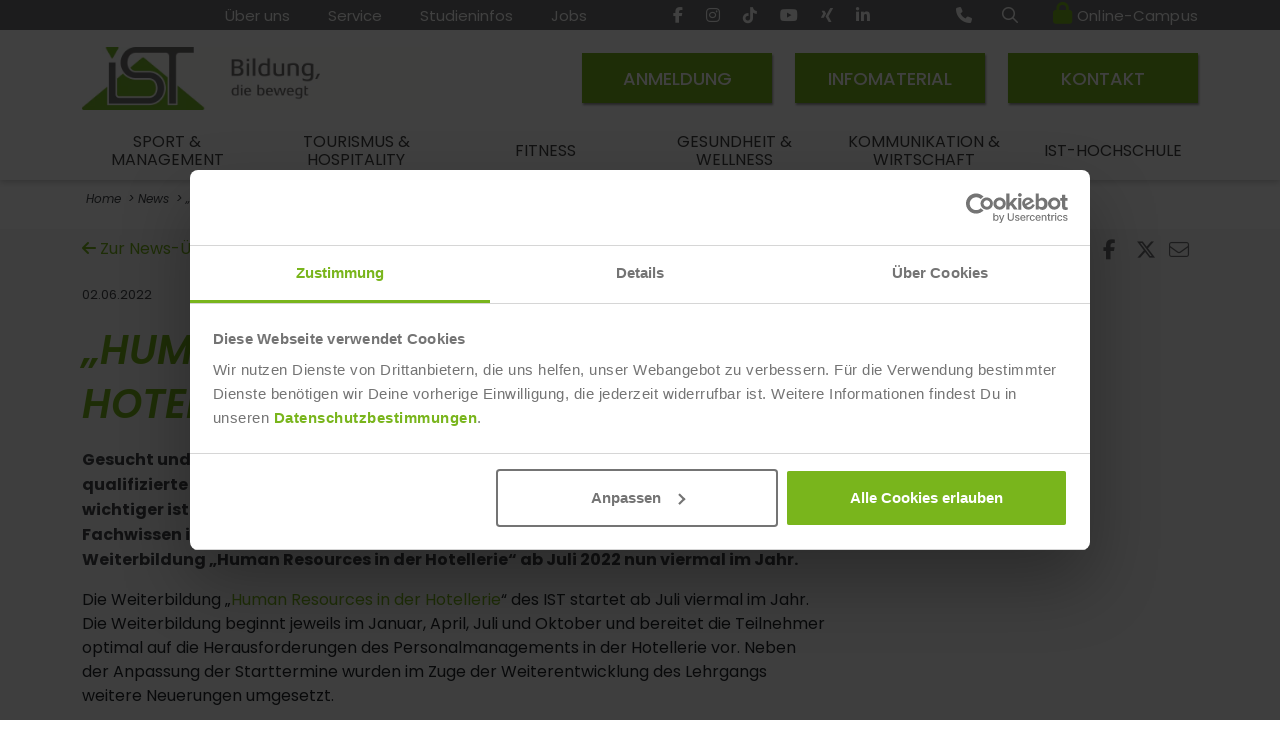

--- FILE ---
content_type: text/html; charset=utf-8
request_url: https://www.ist.de/news/11543/human-resources-in-der-hotellerie-sieht-doppelt
body_size: 16522
content:


<!DOCTYPE html>
<html lang="de">
<head>
        <title>&#x201E;Human Resources in der Hotellerie&#x201C; sieht doppelt!</title>
    <meta charset="utf-8" />
    <meta http-equiv="x-ua-compatible" content="ie=edge" />
    <meta name="viewport" content="width=device-width, initial-scale=1, viewport-fit=cover, minimal-ui" />
    <meta name="format-detection" content="telephone=no">
    

    <link rel="preconnect" href="https://widget.superchat.de" />
    <link rel="preconnect" href="https://api.superchat.de" />


        <meta name="robots" content="index, follow" />

<meta content='News, Newsletter' name='Keywords'/><meta content='Gesucht und gefunden? In Zeiten akuten Fachkräftemangels steigt der Druck, qualifizierte Mitarbeiter zu finden und dann auch noch langfristig zu binden. Umso wichtiger ist ein gutes Personalmanagement. Um den Erwerb von hotelbasiertem Fachwissen im Bereich der Human Resources noch leichter zu machen, startet die Weiterbildung „Human Resources in der Hotellerie“ ab Juli 2022 nun viermal im Jahr.' name='Description'/><link rel='canonical' href='https://www.ist.de/news/11543/human-resources-in-der-hotellerie-sieht-doppelt' /><meta content='„Human Resources in der Hotellerie“ sieht doppelt!' property='og:title' /><meta content='https://www.ist.de/upload/ist//Human%20Resources%20Hotellerie_klein.jpg' property='og:image' /><meta content='225' property='og:image:width' /><meta content='135' property='og:image:height' /><meta content='Gesucht und gefunden? In Zeiten akuten Fachkräftemangels steigt der Druck, qualifizierte Mitarbeiter zu finden und dann auch noch langfristig zu binden. Umso wichtiger ist ein gutes Personalmanagement. Um den Erwerb von hotelbasiertem Fachwissen im Bereich der Human Resources noch leichter zu machen, startet die Weiterbildung „Human Resources in der Hotellerie“ ab Juli 2022 nun viermal im Jahr.' property='og:description' /><meta content='article' property='og:type' /><meta content='https://www.ist.de/news/11543/human-resources-in-der-hotellerie-sieht-doppelt' property='og:url' />
    


    <link href='/css/fonts.css?v=AHe09W_5gtRiL9RfxpY4ImU6vj02srlVfd7AheHS1wY' rel='stylesheet' type='text/css' />
    <link rel="stylesheet" href="/lib/bootstrap/dist/css/bootstrap.min.css?v=YckfQO9Gz5ihWAAdgfODqg05yVKpmcGBmVRq5PyfNzM" />

        <script>
            (function (sCDN, sCDNProject, sCDNWorkspace, sCDNVers) {
              if (
                window.localStorage !== null &&
                typeof window.localStorage === "object" &&
                typeof window.localStorage.getItem === "function" &&
                window.sessionStorage !== null &&
                typeof window.sessionStorage === "object" &&
                typeof window.sessionStorage.getItem === "function"
              ) {
                sCDNVers =
                  window.sessionStorage.getItem("jts_preview_version") ||
                  window.localStorage.getItem("jts_preview_version") ||
                  sCDNVers;
              }
              window.jentis = window.jentis || {};
              window.jentis.config = window.jentis.config || {};
              window.jentis.config.frontend = window.jentis.config.frontend || {};
              window.jentis.config.frontend.cdnhost =
                sCDN + "/get/" + sCDNWorkspace + "/web/" + sCDNVers + "/";
              window.jentis.config.frontend.vers = sCDNVers;
              window.jentis.config.frontend.env = sCDNWorkspace;
              window.jentis.config.frontend.project = sCDNProject;
              window._jts = window._jts || [];
              var f = document.getElementsByTagName("script")[0];
              var j = document.createElement("script");
              j.async = true;
              j.src = window.jentis.config.frontend.cdnhost + "cr8ibw.js";
              f.parentNode.insertBefore(j, f);
            })("https://81b6ff.ist.de","ist_de","live", "_");

            _jts.push({ track: "pageview" });
            _jts.push({ track: "submit" });
        </script>

    <script>
        window.addEventListener("CookiebotOnDialogInit", function () {
            if (Cookiebot.getDomainUrlParam("CookiebotScan") === "true")
                Cookiebot.setOutOfRegion();
        });
    </script>
    <link rel="stylesheet" href="/css/ist.min.css?v=CXKRnl5YMzvPRfVEiwnY1qqYOffNopXdk2Trp5RK_xc" />
    <script src="https://kit.fontawesome.com/302d95b58f.js" defer="defer"></script>


    <script src="/js/modernizr-3.6.0.js" async></script>


    

    
        <script id="Cookiebot" src="https://consent.cookiebot.com/uc.js" data-cbid="052848a4-f5ae-417e-8ba8-8dcc16d8fcf8" type="text/javascript" async></script>

        <script>
            var gaProperty = 'UA-3691087-7';
            var disableStr = 'ga-disable-' + gaProperty;
            if (document.cookie.indexOf(disableStr + '=true') > -1) {
                window[disableStr] = true;
            }
            function gaOptout() {
                document.cookie = disableStr + '=true; expires=Thu, 31 Dec 2099 23:59:59 URC; path=/';
                window[disableStr] = true;
            }
        </script>
        <meta name="google-site-verification" content="uiy73Lx1Fr73ejN8-YrRk2Po1lFvdk30eaKanIDqJZY" />
        <script>
            dataLayer = [{}];
        </script>

        <!-- Google Tag Manager -->
        <!-- End Google Tag Manager -->
        <!-- Facebook Conversion Code for Besuch auf IST.de -->


        <script type="text/plain" data-cookieconsent="marketing">
            var fp_disableStr = 'fb-pixel-is-disabled';

            if (document.cookie.indexOf(fp_disableStr + '=true') > -1) {
            window[fp_disableStr] = true;
            } else {
            !function (f, b, e, v, n, t, s) {
            if (f.fbq) return; n = f.fbq = function () {
            n.callMethod ?
            n.callMethod.apply(n, arguments) : n.queue.push(arguments)
            };
            if (!f._fbq) f._fbq = n; n.push = n; n.loaded = !0; n.version = '2.0';
            n.queue = []; t = b.createElement(e); t.async = !0;
            t.src = v; s = b.getElementsByTagName(e)[0];
            s.parentNode.insertBefore(t, s)
            }(window, document, 'script', 'https://connect.facebook.net/en_US/fbevents.js');
            fbq('init', '258041947708151');
            fbq('track', 'PageView');
            }

            function fpOptout() {
            document.cookie = fp_disableStr + '=true; expires=Thu, 31 Dec 2099 23:59:59 UTC; path=/';
            window[fp_disableStr] = true;
            }
        </script>
        
    
    
    
    

    <script async="" type="text/javascript" src="https://www.clickcease.com/monitor/stat.js"></script>
</head>
<body class=' '>
    
        <!-- Google Tag Manager (noscript) -->
        <!-- End Google Tag Manager (noscript) -->
        <script src='https://widget.superchat.de/sdk.js' defer></script>
    

    

    <!-- MAIN HEADER -->
    <header class="main-header" role="banner">
        <div class="topbar">
            <div class="container-md">
                <nav class="topbar-nav">
                    <ul class="d-flex justify-content-end align-content-center align-items-center w-100">
                            <li class="list-inline-item">
                                
                                    
            <div class="nav-item dropdown">
                <a href="#" data-bs-toggle="dropdown" aria-haspopup="true" aria-expanded="false" class=" rnvText" title="&#xDC;ber uns">
                    &#xDC;ber uns
                </a>
                <ul class="dropdown-menu">
                            <li>
                                <a href="/das-ist-studieninstitut" target="_self" class="dropdown-item burgermenu-item-titel">Das IST-Studieninstitut</a>
                            </li>
                            <li>
                                <a href="/erfolgsstorys" target="_self" class="dropdown-item burgermenu-item-titel">Erfolgsstorys</a>
                            </li>
                            <li>
                                <a href="https://www.ist.de/leistungssportler" target="_blank" class="dropdown-item burgermenu-item-titel">Studium als Leistungssportler:in</a>
                            </li>
                            <li>
                                <a href="/qualitaet" target="_self" class="dropdown-item burgermenu-item-titel">Ausgezeichnete Qualit&#xE4;t</a>
                            </li>
                            <li>
                                <a href="/nachhaltigkeit" target="_self" class="dropdown-item burgermenu-item-titel">Nachhaltigkeit am IST</a>
                            </li>
                            <li>
                                <a href="/grundsaetze" target="_self" class="dropdown-item burgermenu-item-titel">Unternehmensgrunds&#xE4;tze</a>
                            </li>
                </ul>
            </div>

                                
                            </li>
                            <li class="list-inline-item">
                                
                                    
            <div class="nav-item dropdown">
                <a href="#" data-bs-toggle="dropdown" aria-haspopup="true" aria-expanded="false" class=" rnvText" title="Service">
                    Service
                </a>
                <ul class="dropdown-menu">
                            <li>
                                <a href="/infoveranstaltungen" target="_self" class="dropdown-item burgermenu-item-titel">Infoveranstaltungen</a>
                            </li>
                            <li>
                                <a href="/news" target="_self" class="dropdown-item burgermenu-item-titel">News</a>
                            </li>
                            <li>
                                <a href="https://www.ist-hochschule.de/blog" target="_blank" class="dropdown-item burgermenu-item-titel">Blog</a>
                            </li>
                            <li>
                                <a href="/presse" target="_self" class="dropdown-item burgermenu-item-titel">Presse</a>
                            </li>
                            <li>
                                <a href="/tagungs-und-seminarraeume" target="_self" class="dropdown-item burgermenu-item-titel">Tagungs- und Seminarr&#xE4;ume</a>
                            </li>
                </ul>
            </div>

                                
                            </li>
                            <li class="list-inline-item">
                                
                                    
            <div class="nav-item dropdown">
                <a href="#" data-bs-toggle="dropdown" aria-haspopup="true" aria-expanded="false" class="menuWeiterbilung rnvText" title="Studieninfos">
                    Studieninfos
                </a>
                <ul class="dropdown-menu">
                            <li>
                                <a href="/studienverlauf" target="_self" class="dropdown-item burgermenu-item-titel">Studienverlauf </a>
                            </li>
                            <li>
                                <a href="/lehrmethoden" target="_self" class="dropdown-item burgermenu-item-titel">Lehrmethoden</a>
                            </li>
                            <li>
                                <a href="/foerdermoeglichkeiten" target="_self" class="dropdown-item burgermenu-item-titel">F&#xF6;rderm&#xF6;glichkeiten</a>
                            </li>
                            <li>
                                <a href="/ist-online-campus" target="_self" class="dropdown-item burgermenu-item-titel">IST-Online-Campus</a>
                            </li>
                            <li>
                                <a href="/seminar-und-pruefungsstandorte" target="_self" class="dropdown-item burgermenu-item-titel">Seminar- und Pr&#xFC;fungsstandorte</a>
                            </li>
                            <li>
                                <a href="/faq" target="_self" class="dropdown-item burgermenu-item-titel">FAQ</a>
                            </li>
                            <li>
                                <a href="https://anmeldung.ist.de/" target="_blank" class="dropdown-item burgermenu-item-titel">Zur Anmeldung</a>
                            </li>
                            <li>
                                <a href="https://healthyhabits.ist.de/" target="_blank" class="dropdown-item burgermenu-item-titel">Initiative &#x201E;Healthy Habits&#x201C;</a>
                            </li>
                </ul>
            </div>

                                
                            </li>
                            <li class="list-inline-item">
                                <a href="/jobs" id="hlJobboerse">
                                    Jobs
                                </a>
                            </li>
                            <li class="list-inline-item ms-5 ms-lg-1 ms-xl-5">
                                <a href="https://www.facebook.com/pages/IST-Studieninstitut-GmbH/367823563079" target="_blank" id="facebookHead" class="facebook pe-0" aria-label="Facebook">
                                    <i class="fab fa-facebook-f" aria-hidden="true"></i>
                                </a>
                            </li>
                            <li class="list-inline-item">
                                <a href="https://www.instagram.com/ist_hochschule" target="_blank" id="instagramHead" class="instagram pe-0" aria-label="Instagram">
                                    <i class="fab fa-instagram" aria-hidden="true"></i>
                                </a>
                            </li>
                            <li class="list-inline-item">
                                <a href="https://www.tiktok.com/@ist_hochschule" target="_blank" id="tiktokHead" class="tiktok pe-0" aria-label="TikTok">
                                    <i class="fab fa-tiktok" aria-hidden="true"></i>
                                </a>
                            </li>
                            <li class="list-inline-item">
                                <a href="https://www.youtube.com/c/iststudieninstitut" target="_blank" id="youtubeHead" class="youtube pe-0" aria-label="YouTube">
                                    <i class="fab fa-youtube" aria-hidden="true"></i>
                                </a>
                            </li>
                            <li class="list-inline-item">
                                <a href="/xing" target="_blank" id="xingHead" class="xing pe-0" aria-label="Xing">
                                    <i class="fab fa-xing" aria-hidden="true"></i>
                                </a>
                            </li>
                            <li class="list-inline-item">
                                <a href="/linkedin" target="_blank" id="linkedinHead" class="linkedin" aria-label="LinkedIn">
                                    <i class="fab fa-linkedin-in" aria-hidden="true"></i>
                                </a>
                            </li>

                        <li class="d-block me-4 me-lg-0 ms-5 ms-lg-1 ms-xl-5">
                            <a href="tel:+49211866680" id="telefon" aria-label="Telefon">
                                <i class="fas fa-phone d-inline-block" style="width:16px" aria-hidden="true"></i>
                            </a>
                        </li>
                        <li class="d-block me-4 me-lg-0">
                            <a id="aSearch" href="#" class="desktop-search" data-bs-placement="bottom" data-bs-toggle="popover" data-bs-container="body" data-bs-html="true" data-id="#popoverSuche" data-bs-customClass="front" aria-label="Suche">
                                <i class="far fa-magnifying-glass d-inline-block" style="width:16px" aria-hidden="true"></i>
                            </a>

                        </li>
                        <li class="login">
                            <i class="fas fa-lock pe-2 pt-1 d-inline-block" style="width:20px"></i>
                            <a href="https://campus.ist.de" target="_blank" id="hlLogin" class="pt-0" title="Online-Campus"> Online-Campus</a>
                        </li>
                    </ul>
                </nav>
            </div>
        </div>


        <div class="container-md">
            <div class="headbar mt-lg-2 mb-lg-2 d-flex flex-wrap flex-sm-nowrap flex-lg-wrap align-items-center align-items-sm-start align-items-lg-center mt-sm-3 justify-content-between">
                    <a href="/" class="site-logo">
                        <picture>
                            <source srcset="/img/webp/logo-ist-studieninstitut-badge.webp" width="75" height="38" media="(max-width:992px)" type="image/webp">
                            <source srcset="/img/logo-ist-studieninstitut-badge.jpg" width="75" height="38" media="(max-width:992px)">
                            <source srcset="/img/webp/logo-ist-studieninstitut.webp" width="348" height="63" type="image/webp">
                            <img src="/img/logo-ist-studieninstitut.jpg" alt="IST-Studieninstitut" width="348" height="63" class="float-start" />
                        </picture>
                        <span class="logo-mobile-tagline d-none d-lg-block d-lg-none">Studieninstitut</span>
                    </a>

                    <nav class="button-bar button-bar-header flex-grow-1 flex-lg-grow-0 flex-fill mt-lg-0 d-none d-sm-block d-lg-none mx-3" id="ButtonsMobile">
                        <ul>

                                <li>
                                    <a href="https://anmeldung.ist.de" target="_blank">Anmeldung</a>
                                </li>
                                <li>
                                    <a ID="hlInfomaterialMobil" href="/infomaterial">Infomaterial</a>
                                </li>
                            <li>
                                <a ID="HyperLinkKontaktMobil" href="/kontakt">Kontakt</a>
                            </li>
                        </ul>
                    </nav>

                
                    <div class="d-lg-none mt-3 mt-sm-0 mt-lg-3 mb-1 mb-lg-3 text-end ms-auto">
                        
    <nav class="nav-burgermenu">
        <ul>
            <li class="nav-item">
                <a href="#" data-bs-toggle="dropdown" aria-haspopup="true" aria-expanded="false" class="burgermenu" title="Menu">
                    <i class="fal fa-2x fa-bars"></i>
                </a>
                <ul class="dropdown-menu burger-dropdown">
                            <li class="container-md">
                                <a href="/weiterbildung-sport-und-management" target="_self" class="dropdown-item px-0" data-bs-toggle="dropdown">
                                    <span class=" fw-bold">
                                        Sport & Management
                                    </span>
                                    <i class="far fa-chevron-up" aria-hidden="true"></i>
                                </a>
                                <ul class="dropdown-menu submenu">
                                            <li>
                                                <a href="/" target="_self" class="dropdown-item" data-bs-toggle="dropdown"><span>> Sportmanagement </span></a>
                                                <ul class="dropdown-menu submenu">
                                                        <li>
                                                            <a href="/sportfachwirt-ihk" target="_self" class="dropdown-item burgermenu-item-titel"><span>Geprüfte:r Sportfachwirt:in (IHK)</span></a>
                                                        </li>
                                                        <li>
                                                            <a href="/sportmanagement-ausbildung" target="_self" class="dropdown-item burgermenu-item-titel"><span>Sportmanagement</span></a>
                                                        </li>
                                                        <li>
                                                            <a href="/social-media-und-content-im-sport" target="_self" class="dropdown-item burgermenu-item-titel"><span>Social Media und Content im Sport</span></a>
                                                        </li>
                                                        <li>
                                                            <a href="/sportmentaltrainer" target="_self" class="dropdown-item burgermenu-item-titel"><span>Sport-Mentaltraining</span></a>
                                                        </li>
                                                        <li>
                                                            <a href="/aufbaumodul-sportfachwirt-ihk" target="_self" class="dropdown-item burgermenu-item-titel"><span>Aufbaumodul Geprüfte:r Sportfachwirt:in (IHK)</span></a>
                                                        </li>
                                                        <li>
                                                            <a href="/dosb-vereinsmanager" target="_self" class="dropdown-item burgermenu-item-titel"><span>Aufbaumodul DOSB-Vereinsmanager:in</span></a>
                                                        </li>
                                                        <li>
                                                            <a href="/sportwirtschaft" target="_self" class="dropdown-item burgermenu-item-titel"><span>Basiswissen Sportwirtschaft</span></a>
                                                        </li>
                                                        <li>
                                                            <a href="/sportvereinsmanagement" target="_self" class="dropdown-item burgermenu-item-titel"><span>Basiswissen Sportvereinsmanagement</span></a>
                                                        </li>
                                                        <li>
                                                            <a href="/sporteventmanagement-ausbildung" target="_self" class="dropdown-item burgermenu-item-titel"><span>Basiswissen Sportevents</span></a>
                                                        </li>
                                                        <li>
                                                            <a href="/sportsponsoring" target="_self" class="dropdown-item burgermenu-item-titel"><span>Basiswissen Sportsponsoring</span></a>
                                                        </li>
                                                        <li>
                                                            <a href="/weiterbildung-sport-und-management/esb-workshops-sport" target="_self" class="dropdown-item burgermenu-item-titel"><span>ESB-Workshops</span></a>
                                                        </li>
                                                        <li>
                                                            <a href="/weiterbildung-sport-und-management/sportmanagement" target="_self" class="dropdown-item burgermenu-item-titel"><span><i>Alle anzeigen</i></span></a>
                                                        </li>
                                                </ul>
                                            </li>
                                            <li>
                                                <a href="/" target="_self" class="dropdown-item" data-bs-toggle="dropdown"><span>> Fußball </span></a>
                                                <ul class="dropdown-menu submenu">
                                                        <li>
                                                            <a href="/teammanagement-fussball" target="_self" class="dropdown-item burgermenu-item-titel"><span>Teammanagement im Fußball</span></a>
                                                        </li>
                                                        <li>
                                                            <a href="/fussballmanagement" target="_self" class="dropdown-item burgermenu-item-titel"><span>Fußballmanagement</span></a>
                                                        </li>
                                                        <li>
                                                            <a href="/spielerberater-fussball-ausbildung" target="_self" class="dropdown-item burgermenu-item-titel"><span>Spielerberater:in Fußball</span></a>
                                                        </li>
                                                        <li>
                                                            <a href="/vorbereitungskurs-fifa-spielervermittler-lizenz" target="_self" class="dropdown-item burgermenu-item-titel"><span>Vorbereitungskurs FIFA-Spielervermittler-Lizenz </span></a>
                                                        </li>
                                                        <li>
                                                            <a href="/spielanalyse-und-scouting" target="_self" class="dropdown-item burgermenu-item-titel"><span>Spielanalyse & Scouting</span></a>
                                                        </li>
                                                        <li>
                                                            <a href="/performance-analyse-fussball" target="_self" class="dropdown-item burgermenu-item-titel"><span>Performance Analyse Fußball</span></a>
                                                        </li>
                                                        <li>
                                                            <a href="/fussball-techniktraining" target="_self" class="dropdown-item burgermenu-item-titel"><span>Fußball-Techniktraining </span></a>
                                                        </li>
                                                        <li>
                                                            <a href="/fussball-athletiktraining" target="_self" class="dropdown-item burgermenu-item-titel"><span>Fußball-Athletiktraining</span></a>
                                                        </li>
                                                        <li>
                                                            <a href="/ernaehrung-im-fussball" target="_self" class="dropdown-item burgermenu-item-titel"><span>Ernährung im Fußball B-Lizenz</span></a>
                                                        </li>
                                                        <li>
                                                            <a href="/aufbaumodul-fussballmanagement" target="_self" class="dropdown-item burgermenu-item-titel"><span>Aufbaumodul Fußballmanagement</span></a>
                                                        </li>
                                                        <li>
                                                            <a href="/weiterbildung-sport-und-management/fussball-ausbildung-und-weiterbildung" target="_self" class="dropdown-item burgermenu-item-titel"><span><i>Alle anzeigen</i></span></a>
                                                        </li>
                                                </ul>
                                            </li>
                                            <li>
                                                <a href="/" target="_self" class="dropdown-item" data-bs-toggle="dropdown"><span>> Pferd </span></a>
                                                <ul class="dropdown-menu submenu">
                                                        <li>
                                                            <a href="/manager-im-pferdesport" target="_self" class="dropdown-item burgermenu-item-titel"><span>Manager:in im Pferdesport</span></a>
                                                        </li>
                                                        <li>
                                                            <a href="/pferdeverhaltenstrainer" target="_self" class="dropdown-item burgermenu-item-titel"><span>Pferdeverhaltenstrainer:in</span></a>
                                                        </li>
                                                        <li>
                                                            <a href="/grundkurs-horsemanship" target="_self" class="dropdown-item burgermenu-item-titel"><span>Grundkurs Horsemanship</span></a>
                                                        </li>
                                                        <li>
                                                            <a href="/pferdetrainer-konditionstraining-weiterbildung" target="_self" class="dropdown-item burgermenu-item-titel"><span>Pferdetrainer:in mit Schwerpunkt Kondition</span></a>
                                                        </li>
                                                        <li>
                                                            <a href="/pferdefuetterungsmanagement" target="_self" class="dropdown-item burgermenu-item-titel"><span>Berater:in für Pferdefütterungsmanagement</span></a>
                                                        </li>
                                                        <li>
                                                            <a href="/pferdephysiotherapie-fernstudium" target="_self" class="dropdown-item burgermenu-item-titel"><span>Grundlagen der Pferdephysiotherapie</span></a>
                                                        </li>
                                                        <li>
                                                            <a href="/grundlagen-hufbearbeitung" target="_self" class="dropdown-item burgermenu-item-titel"><span>Grundlagen der Hufbearbeitung</span></a>
                                                        </li>
                                                        <li>
                                                            <a href="/weiterbildung-sport-und-management/weiterbildung-pferd" target="_self" class="dropdown-item burgermenu-item-titel"><span><i>Alle anzeigen</i></span></a>
                                                        </li>
                                                </ul>
                                            </li>
                                            <li>
                                                <a href="/" target="_self" class="dropdown-item" data-bs-toggle="dropdown"><span>> Golf </span></a>
                                                <ul class="dropdown-menu submenu">
                                                        <li>
                                                            <a href="/golfbetriebsmanagement" target="_self" class="dropdown-item burgermenu-item-titel"><span>Golfbetriebsmanagement</span></a>
                                                        </li>
                                                        <li>
                                                            <a href="/golfsekretaer-weiterbildung" target="_self" class="dropdown-item burgermenu-item-titel"><span>Golfsekretär:in</span></a>
                                                        </li>
                                                        <li>
                                                            <a href="/weiterbildung-sport-und-management/golfmanagement-ausbildung" target="_self" class="dropdown-item burgermenu-item-titel"><span><i>Alle anzeigen</i></span></a>
                                                        </li>
                                                </ul>
                                            </li>
                                            <li>
                                                <a href="/weiterbildung-sport-und-management" target="_self" class="dropdown-item burgermenu-item-titel"><span><i>Alle anzeigen</i></span></a>
                                            </li>

                                </ul>
                            </li>
                            <li class="container-md">
                                <a href="/tourismus-und-hospitality" target="_self" class="dropdown-item px-0" data-bs-toggle="dropdown">
                                    <span class=" fw-bold">
                                        Tourismus & Hospitality
                                    </span>
                                    <i class="far fa-chevron-up" aria-hidden="true"></i>
                                </a>
                                <ul class="dropdown-menu submenu">
                                            <li>
                                                <a href="/" target="_self" class="dropdown-item" data-bs-toggle="dropdown"><span>> Tourismus </span></a>
                                                <ul class="dropdown-menu submenu">
                                                        <li>
                                                            <a href="/tourismusfachwirt-ihk" target="_self" class="dropdown-item burgermenu-item-titel"><span>Geprüfte:r Tourismusfachwirt:in (IHK)</span></a>
                                                        </li>
                                                        <li>
                                                            <a href="/aufbaumodul-gepruefter-tourismusfachwirt-ihk" target="_self" class="dropdown-item burgermenu-item-titel"><span>Aufbaumodul Geprüfte:r Tourismusfachwirt:in (IHK)</span></a>
                                                        </li>
                                                        <li>
                                                            <a href="/tourismusbetriebswirt" target="_self" class="dropdown-item burgermenu-item-titel"><span>Tourismusbetriebswirt:in</span></a>
                                                        </li>
                                                        <li>
                                                            <a href="/touristikfachkraft" target="_self" class="dropdown-item burgermenu-item-titel"><span>Touristikfachkraft</span></a>
                                                        </li>
                                                        <li>
                                                            <a href="/destinationsmanagement" target="_self" class="dropdown-item burgermenu-item-titel"><span>Destinationsmanagement</span></a>
                                                        </li>
                                                        <li>
                                                            <a href="/luxusreisen-reiseberater-ausbildung" target="_self" class="dropdown-item burgermenu-item-titel"><span>Reiseberater:in für Luxusreisen</span></a>
                                                        </li>
                                                        <li>
                                                            <a href="/gesundheitstourismus-wellnesstourismus-fernstudium" target="_self" class="dropdown-item burgermenu-item-titel"><span>Gesundheits- und Wellnesstourismus</span></a>
                                                        </li>
                                                        <li>
                                                            <a href="/nachhaltiger-tourismus-fernstudium" target="_self" class="dropdown-item burgermenu-item-titel"><span>Nachhaltiger Tourismus</span></a>
                                                        </li>
                                                        <li>
                                                            <a href="/tourismusmarketing" target="_self" class="dropdown-item burgermenu-item-titel"><span>Tourismusmarketing</span></a>
                                                        </li>
                                                        <li>
                                                            <a href="/travel-management-fernstudium" target="_self" class="dropdown-item burgermenu-item-titel"><span>Travel Management</span></a>
                                                        </li>
                                                        <li>
                                                            <a href="/eventmanagement-weiterbildung" target="_self" class="dropdown-item burgermenu-item-titel"><span>Eventmanagement</span></a>
                                                        </li>
                                                        <li>
                                                            <a href="/tourismus-und-hospitality/weiterbildung-tourismus" target="_self" class="dropdown-item burgermenu-item-titel"><span><i>Alle anzeigen</i></span></a>
                                                        </li>
                                                </ul>
                                            </li>
                                            <li>
                                                <a href="/" target="_self" class="dropdown-item" data-bs-toggle="dropdown"><span>> Gastronomie </span></a>
                                                <ul class="dropdown-menu submenu">
                                                        <li>
                                                            <a href="/fachwirt-im-gastgewerbe-ihk-weiterbildung" target="_self" class="dropdown-item burgermenu-item-titel"><span>Fachwirt:in im Gastgewerbe (IHK)</span></a>
                                                        </li>
                                                        <li>
                                                            <a href="/aufbaumodul-fachwirt-im-gastgewerbe" target="_self" class="dropdown-item burgermenu-item-titel"><span>Aufbaumodul Fachwirt:in im Gastgewerbe</span></a>
                                                        </li>
                                                        <li>
                                                            <a href="/digitalisierung-gastronomie-hotellerie" target="_self" class="dropdown-item burgermenu-item-titel"><span>Digitalisierung in Gastronomie und Hotellerie</span></a>
                                                        </li>
                                                        <li>
                                                            <a href="/kuechenmeister-ihk" target="_self" class="dropdown-item burgermenu-item-titel"><span>Geprüfte:r Küchenmeister:in (IHK)</span></a>
                                                        </li>
                                                        <li>
                                                            <a href="/kuechenleiter-weiterbildung" target="_self" class="dropdown-item burgermenu-item-titel"><span>Küchenleiter:in</span></a>
                                                        </li>
                                                        <li>
                                                            <a href="/gastronomiebetriebswirt" target="_self" class="dropdown-item burgermenu-item-titel"><span>Gastronomiebetriebswirt:in</span></a>
                                                        </li>
                                                        <li>
                                                            <a href="/wedding-planner-ausbildung" target="_self" class="dropdown-item burgermenu-item-titel"><span>Wedding Planner</span></a>
                                                        </li>
                                                        <li>
                                                            <a href="/eventmanagement-weiterbildung" target="_self" class="dropdown-item burgermenu-item-titel"><span>Eventmanagement</span></a>
                                                        </li>
                                                        <li>
                                                            <a href="/tourismus-und-hospitality/weiterbildung-gastronomie" target="_self" class="dropdown-item burgermenu-item-titel"><span><i>Alle anzeigen</i></span></a>
                                                        </li>
                                                </ul>
                                            </li>
                                            <li>
                                                <a href="/" target="_self" class="dropdown-item" data-bs-toggle="dropdown"><span>> Hotellerie </span></a>
                                                <ul class="dropdown-menu submenu">
                                                        <li>
                                                            <a href="/hotelbetriebswirt-fernstudium" target="_self" class="dropdown-item burgermenu-item-titel"><span>Hotelbetriebswirt:in</span></a>
                                                        </li>
                                                        <li>
                                                            <a href="/aufbaumodul-hotelbetriebswirt" target="_self" class="dropdown-item burgermenu-item-titel"><span>Aufbaumodul Hotelbetriebswirt:in</span></a>
                                                        </li>
                                                        <li>
                                                            <a href="/human-resource-management-hotellerie" target="_self" class="dropdown-item burgermenu-item-titel"><span>HR Management in der Hotellerie</span></a>
                                                        </li>
                                                        <li>
                                                            <a href="/f-und-b-manager-ausbildung" target="_self" class="dropdown-item burgermenu-item-titel"><span>F&B Manager:in</span></a>
                                                        </li>
                                                        <li>
                                                            <a href="/digitalisierung-gastronomie-hotellerie" target="_self" class="dropdown-item burgermenu-item-titel"><span>Digitalisierung in Gastronomie und Hotellerie</span></a>
                                                        </li>
                                                        <li>
                                                            <a href="/front-office-manager" target="_self" class="dropdown-item burgermenu-item-titel"><span>Front Office Management</span></a>
                                                        </li>
                                                        <li>
                                                            <a href="/nachhaltigkeit-in-der-hotellerie" target="_self" class="dropdown-item burgermenu-item-titel"><span> Nachhaltigkeit in der Hotellerie</span></a>
                                                        </li>
                                                        <li>
                                                            <a href="/bankettmanagement" target="_self" class="dropdown-item burgermenu-item-titel"><span>Bankettmanagement</span></a>
                                                        </li>
                                                        <li>
                                                            <a href="/wellness-und-spamanagement-aufbaumodul" target="_self" class="dropdown-item burgermenu-item-titel"><span>Aufbaumodul Wellness- und Spamanagement</span></a>
                                                        </li>
                                                        <li>
                                                            <a href="/wedding-planner-ausbildung" target="_self" class="dropdown-item burgermenu-item-titel"><span>Wedding Planner</span></a>
                                                        </li>
                                                        <li>
                                                            <a href="/eventmanagement-weiterbildung" target="_self" class="dropdown-item burgermenu-item-titel"><span>Eventmanagement</span></a>
                                                        </li>
                                                        <li>
                                                            <a href="/tourismus-und-hospitality/weiterbildung-hotellerie" target="_self" class="dropdown-item burgermenu-item-titel"><span><i>Alle anzeigen</i></span></a>
                                                        </li>
                                                </ul>
                                            </li>
                                            <li>
                                                <a href="/tourismus-und-hospitality" target="_self" class="dropdown-item burgermenu-item-titel"><span><i>Alle anzeigen</i></span></a>
                                            </li>

                                </ul>
                            </li>
                            <li class="container-md">
                                <a href="/fitness" target="_self" class="dropdown-item px-0" data-bs-toggle="dropdown">
                                    <span class=" fw-bold">
                                        Fitness
                                    </span>
                                    <i class="far fa-chevron-up" aria-hidden="true"></i>
                                </a>
                                <ul class="dropdown-menu submenu">
                                            <li>
                                                <a href="/" target="_self" class="dropdown-item" data-bs-toggle="dropdown"><span>> Duale Ausbildung </span></a>
                                                <ul class="dropdown-menu submenu">
                                                        <li>
                                                            <a href="/sport-fitnesskaufmann-ausbildung" target="_self" class="dropdown-item burgermenu-item-titel"><span>Sport- und Fitnesskaufmann:frau / Sport- und Gesundheitstrainer:in</span></a>
                                                        </li>
                                                        <li>
                                                            <a href="https://www.ist-hochschule.de/bachelor-fitnesswissenschaft-und-fitnessoekonomie-dual" target="_blank" class="dropdown-item burgermenu-item-titel"><span>Dualer Bachelor Fitnesswissenschaft und Fitnessökonomie</span></a>
                                                        </li>
                                                        <li>
                                                            <a href="/fitness/duale-ausbildung" target="_self" class="dropdown-item burgermenu-item-titel"><span><i>Alle anzeigen</i></span></a>
                                                        </li>
                                                </ul>
                                            </li>
                                            <li>
                                                <a href="/" target="_self" class="dropdown-item" data-bs-toggle="dropdown"><span>> Fitnessmanagement </span></a>
                                                <ul class="dropdown-menu submenu">
                                                        <li>
                                                            <a href="/fitnessfachwirt-ihk" target="_self" class="dropdown-item burgermenu-item-titel"><span>Fitnessfachwirt:in (IHK)</span></a>
                                                        </li>
                                                        <li>
                                                            <a href="/clubmanager-ausbildung" target="_self" class="dropdown-item burgermenu-item-titel"><span>Clubmanager:in</span></a>
                                                        </li>
                                                        <li>
                                                            <a href="/fitness/fitnessmanagement" target="_self" class="dropdown-item burgermenu-item-titel"><span><i>Alle anzeigen</i></span></a>
                                                        </li>
                                                </ul>
                                            </li>
                                            <li>
                                                <a href="/" target="_self" class="dropdown-item" data-bs-toggle="dropdown"><span>> Training </span></a>
                                                <ul class="dropdown-menu submenu">
                                                        <li>
                                                            <a href="/sport-und-fitnesstrainer" target="_self" class="dropdown-item burgermenu-item-titel"><span>Sport- und Fitnesstraining</span></a>
                                                        </li>
                                                        <li>
                                                            <a href="/fitnesstrainer-b-lizenz" target="_self" class="dropdown-item burgermenu-item-titel"><span>Fitnesstrainer:in B-Lizenz</span></a>
                                                        </li>
                                                        <li>
                                                            <a href="/fitnesstrainer-a-lizenz-ausbildung" target="_self" class="dropdown-item burgermenu-item-titel"><span>Fitnesstrainer:in A-Lizenz</span></a>
                                                        </li>
                                                        <li>
                                                            <a href="/personal-trainer-ausbildung" target="_self" class="dropdown-item burgermenu-item-titel"><span>Personal Trainer:in</span></a>
                                                        </li>
                                                        <li>
                                                            <a href="/athletiktrainer-ausbildung" target="_self" class="dropdown-item burgermenu-item-titel"><span>Athletiktraining</span></a>
                                                        </li>
                                                        <li>
                                                            <a href="/fussball-athletiktraining" target="_self" class="dropdown-item burgermenu-item-titel"><span>Fußball-Athletiktraining </span></a>
                                                        </li>
                                                        <li>
                                                            <a href="/group-fitness-trainer-ausbildung" target="_self" class="dropdown-item burgermenu-item-titel"><span>Group Fitness Trainer:in</span></a>
                                                        </li>
                                                        <li>
                                                            <a href="/functional-trainer-ausbildung" target="_self" class="dropdown-item burgermenu-item-titel"><span>Functional Trainer:in</span></a>
                                                        </li>
                                                        <li>
                                                            <a href="/ems-trainer-ausbildung" target="_self" class="dropdown-item burgermenu-item-titel"><span>EMS-Trainer:in</span></a>
                                                        </li>
                                                        <li>
                                                            <a href="/rueckentrainer-ausbildung" target="_self" class="dropdown-item burgermenu-item-titel"><span>Rückentrainer:in</span></a>
                                                        </li>
                                                        <li>
                                                            <a href="/ausdauertrainer-ausbildung" target="_self" class="dropdown-item burgermenu-item-titel"><span>Ausdauertraining</span></a>
                                                        </li>
                                                        <li>
                                                            <a href="/indoor-cycling-instructor-ausbildung" target="_self" class="dropdown-item burgermenu-item-titel"><span>IndoorCycling</span></a>
                                                        </li>
                                                        <li>
                                                            <a href="/bodybuilding-trainer-ausbildung" target="_self" class="dropdown-item burgermenu-item-titel"><span>BodyBuilding</span></a>
                                                        </li>
                                                        <li>
                                                            <a href="/fitnesstrainer-c-lizenz" target="_self" class="dropdown-item burgermenu-item-titel"><span>Fitnesstrainer:in C-Lizenz</span></a>
                                                        </li>
                                                        <li>
                                                            <a href="/dbvff-hybrid-coach" target="_self" class="dropdown-item burgermenu-item-titel"><span>DBVfF Hybrid Coach</span></a>
                                                        </li>
                                                        <li>
                                                            <a href="/fitness/fitnesstrainer-ausbildung" target="_self" class="dropdown-item burgermenu-item-titel"><span><i>Alle anzeigen</i></span></a>
                                                        </li>
                                                </ul>
                                            </li>
                                            <li>
                                                <a href="/" target="_self" class="dropdown-item" data-bs-toggle="dropdown"><span>> Medical Fitness </span></a>
                                                <ul class="dropdown-menu submenu">
                                                        <li>
                                                            <a href="/praeventionstrainer-ausbildung" target="_self" class="dropdown-item burgermenu-item-titel"><span>Präventionstrainer:in</span></a>
                                                        </li>
                                                        <li>
                                                            <a href="/medizinisches-fitnesstraining-ausbildung" target="_self" class="dropdown-item burgermenu-item-titel"><span>Medizinisches Fitnesstraining</span></a>
                                                        </li>
                                                        <li>
                                                            <a href="/nordic-walking-trainer-ausbildung" target="_self" class="dropdown-item burgermenu-item-titel"><span>Nordic Walking Trainer Ausbildung</span></a>
                                                        </li>
                                                        <li>
                                                            <a href="/gesundheitscoach-ausbildung" target="_self" class="dropdown-item burgermenu-item-titel"><span>GesundheitsCoaching</span></a>
                                                        </li>
                                                        <li>
                                                            <a href="/fitness/kurskonzepte-praeventionstraining" target="_self" class="dropdown-item burgermenu-item-titel"><span>§20-Kurskonzepte</span></a>
                                                        </li>
                                                        <li>
                                                            <a href="/fitness/medical-fitness" target="_self" class="dropdown-item burgermenu-item-titel"><span><i>Alle anzeigen</i></span></a>
                                                        </li>
                                                </ul>
                                            </li>
                                            <li>
                                                <a href="/" target="_self" class="dropdown-item" data-bs-toggle="dropdown"><span>> Sporternährung </span></a>
                                                <ul class="dropdown-menu submenu">
                                                        <li>
                                                            <a href="/ernaehrung-im-fussball" target="_self" class="dropdown-item burgermenu-item-titel"><span>Ernährung im Fußball</span></a>
                                                        </li>
                                                        <li>
                                                            <a href="/sporternaehrung-weiterbildung" target="_self" class="dropdown-item burgermenu-item-titel"><span>Sporternährung</span></a>
                                                        </li>
                                                        <li>
                                                            <a href="/veganer-ernaehrungsberater-ausbildung" target="_self" class="dropdown-item burgermenu-item-titel"><span>Vegane:r Ernährungsberater:in</span></a>
                                                        </li>
                                                        <li>
                                                            <a href="/ernaehrungsberater-fernstudium" target="_self" class="dropdown-item burgermenu-item-titel"><span>Ernährungsberater:in</span></a>
                                                        </li>
                                                        <li>
                                                            <a href="/ernaehrungscoach" target="_self" class="dropdown-item burgermenu-item-titel"><span>Ernährungscoach</span></a>
                                                        </li>
                                                        <li>
                                                            <a href="/fitness/sport-und-ernaehrung-ausbildung" target="_self" class="dropdown-item burgermenu-item-titel"><span><i>Alle anzeigen</i></span></a>
                                                        </li>
                                                </ul>
                                            </li>
                                            <li>
                                                <a href="/" target="_self" class="dropdown-item" data-bs-toggle="dropdown"><span>> Workshops Perform Better Institute </span></a>
                                                <ul class="dropdown-menu submenu">
                                                </ul>
                                            </li>
                                            <li>
                                                <a href="/fitness" target="_self" class="dropdown-item burgermenu-item-titel"><span><i>Alle anzeigen</i></span></a>
                                            </li>

                                </ul>
                            </li>
                            <li class="container-md">
                                <a href="/gesundheit-und-wellness" target="_self" class="dropdown-item px-0" data-bs-toggle="dropdown">
                                    <span class=" fw-bold">
                                        Gesundheit & Wellness
                                    </span>
                                    <i class="far fa-chevron-up" aria-hidden="true"></i>
                                </a>
                                <ul class="dropdown-menu submenu">
                                            <li>
                                                <a href="/" target="_self" class="dropdown-item" data-bs-toggle="dropdown"><span>> Gesundheit </span></a>
                                                <ul class="dropdown-menu submenu">
                                                        <li>
                                                            <a href="/gesundheitsbetriebswirt" target="_self" class="dropdown-item burgermenu-item-titel"><span>Gesundheitsbetriebswirt:in</span></a>
                                                        </li>
                                                        <li>
                                                            <a href="/manager-gesundheit-betrieb" target="_self" class="dropdown-item burgermenu-item-titel"><span>Manager:in für Gesundheit im Betrieb</span></a>
                                                        </li>
                                                        <li>
                                                            <a href="/betriebliches-gesundheitsmanagement-ihk-ausbildung" target="_self" class="dropdown-item burgermenu-item-titel"><span>Betriebliches Gesundheitsmanagement (IHK)</span></a>
                                                        </li>
                                                        <li>
                                                            <a href="/bgm-multiplikator" target="_self" class="dropdown-item burgermenu-item-titel"><span>BGM-Multiplikator:in</span></a>
                                                        </li>
                                                        <li>
                                                            <a href="/bem-beauftragter-weiterbildung" target="_self" class="dropdown-item burgermenu-item-titel"><span>Betriebliches Eingliederungsmanagement</span></a>
                                                        </li>
                                                        <li>
                                                            <a href="/gesundheitsberater-ausbildung" target="_self" class="dropdown-item burgermenu-item-titel"><span>Gesundheitsberater:in</span></a>
                                                        </li>
                                                        <li>
                                                            <a href="/longevity-coach-ausbildung" target="_self" class="dropdown-item burgermenu-item-titel"><span>Longevity Coach</span></a>
                                                        </li>
                                                        <li>
                                                            <a href="/gesunde-fuehrung" target="_self" class="dropdown-item burgermenu-item-titel"><span>Gesunde Führung </span></a>
                                                        </li>
                                                        <li>
                                                            <a href="/praeventionstrainer-ausbildung" target="_self" class="dropdown-item burgermenu-item-titel"><span>Präventionstrainer:in</span></a>
                                                        </li>
                                                        <li>
                                                            <a href="/fitness/kurskonzepte-praeventionstraining" target="_self" class="dropdown-item burgermenu-item-titel"><span>§20-Kurskonzepte</span></a>
                                                        </li>
                                                        <li>
                                                            <a href="/gesundheit-und-wellness/weiterbildung-gesundheitswesen" target="_self" class="dropdown-item burgermenu-item-titel"><span><i>Alle anzeigen</i></span></a>
                                                        </li>
                                                </ul>
                                            </li>
                                            <li>
                                                <a href="/" target="_self" class="dropdown-item" data-bs-toggle="dropdown"><span>> Stressmanagement </span></a>
                                                <ul class="dropdown-menu submenu">
                                                        <li>
                                                            <a href="/stresscoach-und-mentalcoach" target="_self" class="dropdown-item burgermenu-item-titel"><span>Stress- und Mentalcoach</span></a>
                                                        </li>
                                                        <li>
                                                            <a href="/resilienztrainer-ausbildung" target="_self" class="dropdown-item burgermenu-item-titel"><span>Resilienztraining</span></a>
                                                        </li>
                                                        <li>
                                                            <a href="/entspannungstrainer-ausbildung" target="_self" class="dropdown-item burgermenu-item-titel"><span>Entspannungstrainer:in</span></a>
                                                        </li>
                                                        <li>
                                                            <a href="/schlafcoach" target="_self" class="dropdown-item burgermenu-item-titel"><span>Schlafcoach</span></a>
                                                        </li>
                                                        <li>
                                                            <a href="/atemcoach-ausbildung" target="_self" class="dropdown-item burgermenu-item-titel"><span>Atemcoach</span></a>
                                                        </li>
                                                        <li>
                                                            <a href="/gesundheit-und-wellness/stressmanagement-ausbildung" target="_self" class="dropdown-item burgermenu-item-titel"><span><i>Alle anzeigen</i></span></a>
                                                        </li>
                                                </ul>
                                            </li>
                                            <li>
                                                <a href="/" target="_self" class="dropdown-item" data-bs-toggle="dropdown"><span>> Wellness & Bäder </span></a>
                                                <ul class="dropdown-menu submenu">
                                                        <li>
                                                            <a href="/wellness-und-spamanagement" target="_self" class="dropdown-item burgermenu-item-titel"><span>Wellness- und Spamanagement</span></a>
                                                        </li>
                                                        <li>
                                                            <a href="/spa-rezeptionist" target="_self" class="dropdown-item burgermenu-item-titel"><span>Spa-Rezeptionist:in</span></a>
                                                        </li>
                                                        <li>
                                                            <a href="/fachkundenachweis-nisv" target="_self" class="dropdown-item burgermenu-item-titel"><span>Fachkunde Ultraschall (NiSV)</span></a>
                                                        </li>
                                                        <li>
                                                            <a href="/baederbetriebsmanagement" target="_self" class="dropdown-item burgermenu-item-titel"><span>Bäderbetriebsmanagement</span></a>
                                                        </li>
                                                        <li>
                                                            <a href="/saunameister-ausbildung" target="_self" class="dropdown-item burgermenu-item-titel"><span>Sauna-Meister:in</span></a>
                                                        </li>
                                                        <li>
                                                            <a href="/gesundheit-und-wellness/baeder-und-wellness-ausbildung" target="_self" class="dropdown-item burgermenu-item-titel"><span><i>Alle anzeigen</i></span></a>
                                                        </li>
                                                </ul>
                                            </li>
                                            <li>
                                                <a href="/" target="_self" class="dropdown-item" data-bs-toggle="dropdown"><span>> Ernährung </span></a>
                                                <ul class="dropdown-menu submenu">
                                                        <li>
                                                            <a href="/ernaehrungscoach" target="_self" class="dropdown-item burgermenu-item-titel"><span>Ernährungscoach</span></a>
                                                        </li>
                                                        <li>
                                                            <a href="/ernaehrungsberater-fernstudium" target="_self" class="dropdown-item burgermenu-item-titel"><span>Ernährungsberater:in</span></a>
                                                        </li>
                                                        <li>
                                                            <a href="/ernaehrungsberater-fuer-kinder-ausbildung" target="_self" class="dropdown-item burgermenu-item-titel"><span>Ernährungsberater:in für Kinder</span></a>
                                                        </li>
                                                        <li>
                                                            <a href="/veganer-ernaehrungsberater-ausbildung" target="_self" class="dropdown-item burgermenu-item-titel"><span>Vegane:r Ernährungsberater:in</span></a>
                                                        </li>
                                                        <li>
                                                            <a href="/ayurvedische-ernaehrungsberatung-ausbildung" target="_self" class="dropdown-item burgermenu-item-titel"><span>Ayurvedische Ernährung (Selbststudium)</span></a>
                                                        </li>
                                                        <li>
                                                            <a href="/ayurvedische-diagnostik" target="_self" class="dropdown-item burgermenu-item-titel"><span>Ayurvedische Diagnostik (Selbststudium)</span></a>
                                                        </li>
                                                        <li>
                                                            <a href="https://www.ist.de/sporternaehrung-weiterbildung" target="_blank" class="dropdown-item burgermenu-item-titel"><span>Sporternährung</span></a>
                                                        </li>
                                                        <li>
                                                            <a href="/gesundheit-und-wellness/ernaehrung-ausbildung" target="_self" class="dropdown-item burgermenu-item-titel"><span><i>Alle anzeigen</i></span></a>
                                                        </li>
                                                </ul>
                                            </li>
                                            <li>
                                                <a href="/gesundheit-und-wellness" target="_self" class="dropdown-item burgermenu-item-titel"><span><i>Alle anzeigen</i></span></a>
                                            </li>

                                </ul>
                            </li>
                            <li class="container-md">
                                <a href="/kommunikation-und-wirtschaft" target="_self" class="dropdown-item px-0" data-bs-toggle="dropdown">
                                    <span class=" fw-bold">
                                        Kommunikation & Wirtschaft
                                    </span>
                                    <i class="far fa-chevron-up" aria-hidden="true"></i>
                                </a>
                                <ul class="dropdown-menu submenu">
                                            <li>
                                                <a href="/" target="_self" class="dropdown-item" data-bs-toggle="dropdown"><span>> Veranstaltungsmanagement </span></a>
                                                <ul class="dropdown-menu submenu">
                                                        <li>
                                                            <a href="/eventmanagement-weiterbildung" target="_self" class="dropdown-item burgermenu-item-titel"><span>Eventmanagement</span></a>
                                                        </li>
                                                        <li>
                                                            <a href="/hybride-und-digitale-events-weiterbildung" target="_self" class="dropdown-item burgermenu-item-titel"><span>Hybride und digitale Events</span></a>
                                                        </li>
                                                        <li>
                                                            <a href="/veranstaltungsfachwirt-ihk-fernstudium" target="_self" class="dropdown-item burgermenu-item-titel"><span>Geprüfte:r Veranstaltungsfachwirt:in (IHK)</span></a>
                                                        </li>
                                                        <li>
                                                            <a href="/wedding-planner-ausbildung" target="_self" class="dropdown-item burgermenu-item-titel"><span>Wedding Planner</span></a>
                                                        </li>
                                                        <li>
                                                            <a href="/sporteventmanagement-ausbildung" target="_self" class="dropdown-item burgermenu-item-titel"><span>Basiswissen: Sportevents</span></a>
                                                        </li>
                                                        <li>
                                                            <a href="/kommunikation-und-wirtschaft/veranstaltungsmanagement-weiterbildung" target="_self" class="dropdown-item burgermenu-item-titel"><span><i>Alle anzeigen</i></span></a>
                                                        </li>
                                                </ul>
                                            </li>
                                            <li>
                                                <a href="/" target="_self" class="dropdown-item" data-bs-toggle="dropdown"><span>> Wirtschaft & Management </span></a>
                                                <ul class="dropdown-menu submenu">
                                                        <li>
                                                            <a href="/personal-und-business-coach-ausbildung" target="_self" class="dropdown-item burgermenu-item-titel"><span>Personal und Business Coach</span></a>
                                                        </li>
                                                        <li>
                                                            <a href="/wirtschaftsfachwirt-ihk-fernstudium" target="_self" class="dropdown-item burgermenu-item-titel"><span>Geprüfte:r Wirtschaftsfachwirt:in (IHK)</span></a>
                                                        </li>
                                                        <li>
                                                            <a href="/fachwirt-e-commerce-ihk-weiterbildung" target="_self" class="dropdown-item burgermenu-item-titel"><span>Geprüfte:r Fachwirt:in im E-Commerce (IHK)</span></a>
                                                        </li>
                                                        <li>
                                                            <a href="/kuenstliche-intelligenz-weiterbildung" target="_self" class="dropdown-item burgermenu-item-titel"><span>KI kompakt (EU AI Act)</span></a>
                                                        </li>
                                                        <li>
                                                            <a href="/aufbaumodul-business-und-selbststaendigkeit" target="_self" class="dropdown-item burgermenu-item-titel"><span>Aufbaumodul Business und Selbstständigkeit</span></a>
                                                        </li>
                                                        <li>
                                                            <a href="/kommunikation-und-wirtschaft/management-und-wirtschaft-weiterbildung" target="_self" class="dropdown-item burgermenu-item-titel"><span><i>Alle anzeigen</i></span></a>
                                                        </li>
                                                </ul>
                                            </li>
                                            <li>
                                                <a href="/" target="_self" class="dropdown-item" data-bs-toggle="dropdown"><span>> Kommunikation & Marketing </span></a>
                                                <ul class="dropdown-menu submenu">
                                                        <li>
                                                            <a href="/digital-marketing-manager-weiterbildung" target="_self" class="dropdown-item burgermenu-item-titel"><span>Digital Marketing Manager:in</span></a>
                                                        </li>
                                                        <li>
                                                            <a href="/content-creator-social-media" target="_self" class="dropdown-item burgermenu-item-titel"><span>Content Creator – Social Media</span></a>
                                                        </li>
                                                        <li>
                                                            <a href="/praesentationstraining" target="_self" class="dropdown-item burgermenu-item-titel"><span>Präsentationstraining</span></a>
                                                        </li>
                                                        <li>
                                                            <a href="/moderationstraining" target="_self" class="dropdown-item burgermenu-item-titel"><span>Moderationstraining</span></a>
                                                        </li>
                                                        <li>
                                                            <a href="/tourismusmarketing" target="_self" class="dropdown-item burgermenu-item-titel"><span>Tourismusmarketing</span></a>
                                                        </li>
                                                        <li>
                                                            <a href="/social-media-und-content-im-sport" target="_self" class="dropdown-item burgermenu-item-titel"><span>Social Media und Content im Sport</span></a>
                                                        </li>
                                                        <li>
                                                            <a href="/kommunikation-und-wirtschaft/weiterbildung-marketing-und-kommunikation" target="_self" class="dropdown-item burgermenu-item-titel"><span><i>Alle anzeigen</i></span></a>
                                                        </li>
                                                </ul>
                                            </li>
                                            <li>
                                                <a href="/" target="_self" class="dropdown-item" data-bs-toggle="dropdown"><span>> Soft Skills </span></a>
                                                <ul class="dropdown-menu submenu">
                                                        <li>
                                                            <a href="/selbstmanagement-weiterbildung" target="_self" class="dropdown-item burgermenu-item-titel"><span>Selbstmanagement</span></a>
                                                        </li>
                                                        <li>
                                                            <a href="/stressmanagement-weiterbildung" target="_self" class="dropdown-item burgermenu-item-titel"><span>Stressmanagement</span></a>
                                                        </li>
                                                        <li>
                                                            <a href="/kommunikation-und-wirtschaft/weiterbildung-soft-skills" target="_self" class="dropdown-item burgermenu-item-titel"><span><i>Alle anzeigen</i></span></a>
                                                        </li>
                                                </ul>
                                            </li>
                                            <li>
                                                <a href="/kommunikation-und-wirtschaft" target="_self" class="dropdown-item burgermenu-item-titel"><span><i>Alle anzeigen</i></span></a>
                                            </li>

                                </ul>
                            </li>
                            <li class="container-md">
                                <a href="#" target="_self" class="dropdown-item px-0" data-bs-toggle="dropdown">
                                    <span class="">
                                        Studieninfos
                                    </span>
                                    <i class="far fa-chevron-up" aria-hidden="true"></i>
                                </a>
                                <ul class="dropdown-menu submenu">
                                            <li>
                                                <a href="/studienverlauf" target="_self" class="dropdown-item burgermenu-item-titel"><span>Studienverlauf </span></a>
                                            </li>
                                            <li>
                                                <a href="/lehrmethoden" target="_self" class="dropdown-item burgermenu-item-titel"><span>Lehrmethoden</span></a>
                                            </li>
                                            <li>
                                                <a href="/foerdermoeglichkeiten" target="_self" class="dropdown-item burgermenu-item-titel"><span>Fördermöglichkeiten</span></a>
                                            </li>
                                            <li>
                                                <a href="/ist-online-campus" target="_self" class="dropdown-item burgermenu-item-titel"><span>IST-Online-Campus</span></a>
                                            </li>
                                            <li>
                                                <a href="/seminar-und-pruefungsstandorte" target="_self" class="dropdown-item burgermenu-item-titel"><span>Seminar- und Prüfungsstandorte</span></a>
                                            </li>
                                            <li>
                                                <a href="/faq" target="_self" class="dropdown-item burgermenu-item-titel"><span>FAQ</span></a>
                                            </li>
                                            <li>
                                                <a href="https://healthyhabits.ist.de/" target="_blank" class="dropdown-item burgermenu-item-titel"><span>Initiative „Healthy Habits“</span></a>
                                            </li>

                                </ul>
                            </li>
                            <li class="container-md">
                                <a href="/infomaterial" target="_self" class="dropdown-item burgermenu-item-titel px-0"><span>Infomaterial anfordern</span></a>
                            </li>
                            <li class="container-md">
                                <a href="https://anmeldung.ist.de" target="_blank" class="dropdown-item burgermenu-item-titel px-0"><span>Online-Anmeldung</span></a>
                            </li>
                            <li class="container-md">
                                <a href="/kontakt" target="_self" class="dropdown-item burgermenu-item-titel px-0"><span>Kontakt</span></a>
                            </li>
                            <li class="container-md">
                                <a href="#" target="_self" class="dropdown-item px-0" data-bs-toggle="dropdown">
                                    <span class="">
                                        Über uns
                                    </span>
                                    <i class="far fa-chevron-up" aria-hidden="true"></i>
                                </a>
                                <ul class="dropdown-menu submenu">
                                            <li>
                                                <a href="/das-ist-studieninstitut" target="_self" class="dropdown-item burgermenu-item-titel"><span>Das IST-Studieninstitut</span></a>
                                            </li>
                                            <li>
                                                <a href="/erfolgsstorys" target="_self" class="dropdown-item burgermenu-item-titel"><span>Erfolgsstorys</span></a>
                                            </li>
                                            <li>
                                                <a href="https://www.ist.de/leistungssportler" target="_blank" class="dropdown-item burgermenu-item-titel"><span>Studium als Leistungssportler:in</span></a>
                                            </li>
                                            <li>
                                                <a href="/qualitaet" target="_self" class="dropdown-item burgermenu-item-titel"><span>Ausgezeichnete Qualität</span></a>
                                            </li>
                                            <li>
                                                <a href="/nachhaltigkeit" target="_self" class="dropdown-item burgermenu-item-titel"><span>Nachhaltigkeit am IST</span></a>
                                            </li>
                                            <li>
                                                <a href="/grundsaetze" target="_self" class="dropdown-item burgermenu-item-titel"><span>Unternehmensgrundsätze</span></a>
                                            </li>

                                </ul>
                            </li>
                            <li class="container-md">
                                <a href="#" target="_self" class="dropdown-item px-0" data-bs-toggle="dropdown">
                                    <span class="">
                                        Service
                                    </span>
                                    <i class="far fa-chevron-up" aria-hidden="true"></i>
                                </a>
                                <ul class="dropdown-menu submenu">
                                            <li>
                                                <a href="/infoveranstaltungen" target="_self" class="dropdown-item burgermenu-item-titel"><span>Infoveranstaltungen</span></a>
                                            </li>
                                            <li>
                                                <a href="/news" target="_self" class="dropdown-item burgermenu-item-titel"><span>News</span></a>
                                            </li>
                                            <li>
                                                <a href="https://www.ist-hochschule.de/blog" target="_blank" class="dropdown-item burgermenu-item-titel"><span>Blog</span></a>
                                            </li>
                                            <li>
                                                <a href="/presse" target="_self" class="dropdown-item burgermenu-item-titel"><span>Presse</span></a>
                                            </li>
                                            <li>
                                                <a href="/tagungs-und-seminarraeume" target="_self" class="dropdown-item burgermenu-item-titel"><span>Tagungs- und Seminarräume</span></a>
                                            </li>

                                </ul>
                            </li>
                            <li class="container-md">
                                <a href="/jobs" target="_self" class="dropdown-item burgermenu-item-titel px-0"><span>Jobs</span></a>
                            </li>
                            <li class="container-md">
                                <a href="http://www.ist-hochschule.de" target="_blank" class="dropdown-item burgermenu-item-titel px-0"><span>IST-Hochschule</span></a>
                            </li>
                </ul>
            </li>
        </ul>
    </nav>

                    </div>
                

                    <nav class="button-bar button-bar-header ms-auto flex-grow-1 flex-lg-grow-0 flex-fill mt-2 mt-lg-0 d-sm-none d-lg-block" id="Buttons">
                        <ul>

                                <li>
                                    <a href="https://anmeldung.ist.de" target="_blank">Anmeldung</a>
                                </li>
                                <li>
                                    <a ID="hlInfomaterial" href="/infomaterial">Infomaterial</a>
                                </li>
                            <li>
                                <a ID="HyperLinkKontakt" href="/kontakt">Kontakt</a>
                            </li>
                        </ul>
                    </nav>

            </div>
            <nav class="fb-navigation navbar navbar-expand-lg pt-0 d-none d-lg-block">
                <div class="collapse navbar-collapse" id="navbar-nav">
                        <ul class="navbar-nav w-100 justify-content-between">
                            <li class="nav-item sport-und-management">
                                <a class="nav-link" onclick="showSubMenu(0, this)" role="button" href="#">Sport & Management</a>
                            </li>
                            <li class="nav-item tourismus-und-hospitality">
                                <a class="nav-link" onclick="showSubMenu(1, this)" role="button" href="#">Tourismus & Hospitality</a>
                            </li>
                            <li class="nav-item fitness">
                                <a class="nav-link" onclick="showSubMenu(2, this)" role="button" href="#">Fitness</a>
                            </li>
                            <li class="nav-item gesundheit-und-wellness">
                                <a class="nav-link" onclick="showSubMenu(3, this)" role="button" href="#">Gesundheit & Wellness</a>
                            </li>
                            <li class="nav-item kommunikation-und-wirtschaft">
                                <a class="nav-link" onclick="showSubMenu(4, this)" role="button" href="#">Kommunikation & Wirtschaft</a>
                            </li>
                            <li class="nav-item">
                                <a class="nav-link" href="https://www.ist-hochschule.de" target="_blank">IST-Hochschule</a>
                            </li>
                        </ul>
                </div>
            </nav>
        </div>
        
                <div class="megamenu">
        <div class="nicemenus">
                <div class="nicemenu-sub">
                    <div style="background:white;max-height: calc(90% - 210px);overflow-y: auto;border-top: 1px solid rgba(0,0,0, 25%);padding-top:15px;">
                        <div class="container-md pb-2">
                            <div class="row d-inline-block" style="columns:4;max-width:100%;">
                                <div class="mb-4" style="break-inside: avoid; ">
                                    <span class="h6 rubrik"><a href="/weiterbildung-sport-und-management/sportmanagement" target="_self">Sportmanagement</a></span>
                                            <a href="/sportfachwirt-ihk" target="_self" class=" hyphenate">Geprüfte:r Sportfachwirt:in (IHK)</a>
                                            <a href="/sportmanagement-ausbildung" target="_self" class=" hyphenate">Sportmanagement</a>
                                            <a href="/social-media-und-content-im-sport" target="_self" class=" hyphenate">Social Media und Content im Sport</a>
                                            <a href="/sportmentaltrainer" target="_self" class=" hyphenate">Sport-Mentaltraining</a>
                                            <a href="/aufbaumodul-sportfachwirt-ihk" target="_self" class=" hyphenate">Aufbaumodul Geprüfte:r Sportfachwirt:in (IHK)</a>
                                            <a href="/dosb-vereinsmanager" target="_self" class=" hyphenate">Aufbaumodul DOSB-Vereinsmanager:in</a>
                                            <a href="/sportwirtschaft" target="_self" class=" hyphenate">Basiswissen Sportwirtschaft</a>
                                            <a href="/sportvereinsmanagement" target="_self" class=" hyphenate">Basiswissen Sportvereinsmanagement</a>
                                            <a href="/sporteventmanagement-ausbildung" target="_self" class=" hyphenate">Basiswissen Sportevents</a>
                                            <a href="/sportsponsoring" target="_self" class=" hyphenate">Basiswissen Sportsponsoring</a>
                                            <a href="/weiterbildung-sport-und-management/esb-workshops-sport" target="_self" class=" hyphenate">ESB-Workshops</a>
                                            <a class="" href="/weiterbildung-sport-und-management/sportmanagement" style="line-height:1;" target="_self"><i> Themenseite Sportmanagement</i></a>
                                    </div>
                                <div class="mb-4" style="break-inside: avoid; ">
                                    <span class="h6 rubrik"><a href="/weiterbildung-sport-und-management/fussball-ausbildung-und-weiterbildung" target="_self">Fußball</a></span>
                                            <a href="/fussballmanagement" target="_self" class=" hyphenate">Fußballmanagement</a>
                                            <a href="/teammanagement-fussball" target="_self" class=" hyphenate">Teammanagement im Fußball</a>
                                            <a href="/spielerberater-fussball-ausbildung" target="_self" class=" hyphenate">Spielerberater:in Fußball</a>
                                            <a href="/vorbereitungskurs-fifa-spielervermittler-lizenz " target="_self" class=" hyphenate">Vorbereitungskurs FIFA-Spielervermittler-Lizenz </a>
                                            <a href="/spielanalyse-und-scouting" target="_self" class=" hyphenate">Spielanalyse & Scouting</a>
                                            <a href="/performance-analyse-fussball" target="_self" class=" hyphenate">Performance Analyse Fußball</a>
                                            <a href="/fussball-techniktraining " target="_self" class=" hyphenate">Fußball-Techniktraining </a>
                                            <a href="/fussball-athletiktraining" target="_self" class=" hyphenate">Fußball-Athletiktraining</a>
                                            <a href="/ernaehrung-im-fussball" target="_self" class=" hyphenate">Ernährung im Fußball B-Lizenz</a>
                                            <a href="/aufbaumodul-fussballmanagement" target="_self" class=" hyphenate">Aufbaumodul Fußballmanagement</a>
                                            <a class="" href="/weiterbildung-sport-und-management/fussball-ausbildung-und-weiterbildung" style="line-height:1;" target="_self"><i> Themenseite Fu&#xDF;ball</i></a>
                                    </div>
                                <div class="mb-4" style="break-inside: avoid; ">
                                    <span class="h6 rubrik"><a href="/weiterbildung-sport-und-management/weiterbildung-pferd" target="_self">Pferd</a></span>
                                            <a href="/manager-im-pferdesport" target="_self" class=" hyphenate">Manager:in im Pferdesport</a>
                                            <a href="/pferdeverhaltenstrainer" target="_self" class=" hyphenate">Pferdeverhaltenstrainer:in</a>
                                            <a href="/grundkurs-horsemanship" target="_self" class=" hyphenate">Grundkurs Horsemanship</a>
                                            <a href="/pferdetrainer-konditionstraining-weiterbildung" target="_self" class=" hyphenate">Pferdetrainer:in mit Schwerpunkt Kondition</a>
                                            <a href="/pferdefuetterungsmanagement" target="_self" class=" hyphenate">Berater:in für Pferdefütterungsmanagement</a>
                                            <a href="/pferdephysiotherapie-fernstudium" target="_self" class=" hyphenate">Grundlagen der Pferdephysiotherapie</a>
                                            <a href="/grundlagen-hufbearbeitung" target="_self" class=" hyphenate">Grundlagen der Hufbearbeitung</a>
                                            <a class="" href="/weiterbildung-sport-und-management/weiterbildung-pferd" style="line-height:1;" target="_self"><i> Themenseite Pferd</i></a>
                                    </div>
                                <div class="mb-4" style="break-inside: avoid; ">
                                    <span class="h6 rubrik"><a href="/weiterbildung-sport-und-management/golfmanagement-ausbildung" target="_self">Golf</a></span>
                                            <a href="/golfbetriebsmanagement" target="_self" class=" hyphenate">Golfbetriebsmanagement</a>
                                            <a href="/golfsekretaer-weiterbildung" target="_self" class=" hyphenate">Golfsekretär:in</a>
                                            <a class="" href="/weiterbildung-sport-und-management/golfmanagement-ausbildung" style="line-height:1;" target="_self"><i> Themenseite Golf</i></a>
                                    </div>
                                <div class="mb-4" style="break-inside: avoid; ">
                                    <span class="h6 rubrik"><a href="https://www.ist-hochschule.de/sport-und-management" target="_blank">Hochschulangebote</a></span>
                                            <a href="https://www.ist-hochschule.de/sport-und-management/bachelor" target="_blank" class=" hyphenate">Bachelor</a>
                                            <a href="https://www.ist-hochschule.de/sport-und-management/master" target="_blank" class=" hyphenate">Master</a>
                                            <a href="https://www.ist-hochschule.de/sport-und-management/zertifikate" target="_blank" class=" hyphenate">Zertifikate</a>
                                    </div>
                            </div>
                            <div class="text-end">
                                    <a class="d-inline-block sport-und-management fb-link" href="/weiterbildung-sport-und-management"><i class="fal fa-arrow-right"></i> Alle Angebote "Sport &amp; Management"</a>
                                </div>
                        </div>
                    </div>
                </div>
                <div class="nicemenu-sub">
                    <div style="background:white;max-height: calc(90% - 210px);overflow-y: auto;border-top: 1px solid rgba(0,0,0, 25%);padding-top:15px;">
                        <div class="container-md pb-2">
                            <div class="row d-inline-block" style="columns:4;max-width:100%;">
                                <div class="mb-4" style="break-inside: avoid; ">
                                    <span class="h6 rubrik"><a href="/tourismus-und-hospitality/weiterbildung-tourismus " target="_self">Tourismus</a></span>
                                            <a href="/tourismusfachwirt-ihk" target="_self" class=" hyphenate">Geprüfte:r Tourismusfachwirt:in (IHK)</a>
                                            <a href="/aufbaumodul-gepruefter-tourismusfachwirt-ihk" target="_self" class=" hyphenate">Aufbaumodul Geprüfte:r Tourismusfachwirt:in (IHK)</a>
                                            <a href="/tourismusbetriebswirt" target="_self" class=" hyphenate">Tourismusbetriebswirt:in</a>
                                            <a href="/touristikfachkraft" target="_self" class=" hyphenate">Touristikfachkraft</a>
                                            <a href="/destinationsmanagement" target="_self" class=" hyphenate">Destinationsmanagement</a>
                                            <a href="/luxusreisen-reiseberater-ausbildung" target="_self" class=" hyphenate">Reiseberater:in für Luxusreisen</a>
                                            <a href="/gesundheitstourismus-wellnesstourismus-fernstudium" target="_self" class=" hyphenate">Gesundheits- und Wellnesstourismus</a>
                                            <a href="/nachhaltiger-tourismus-fernstudium" target="_self" class=" hyphenate">Nachhaltiger Tourismus</a>
                                            <a href="/tourismusmarketing" target="_self" class=" hyphenate">Tourismusmarketing</a>
                                            <a href="/travel-management-fernstudium" target="_self" class=" hyphenate">Travel Management</a>
                                            <a href="/eventmanagement-weiterbildung" target="_self" class=" hyphenate">Eventmanagement</a>
                                            <a class="" href="/tourismus-und-hospitality/weiterbildung-tourismus " style="line-height:1;" target="_self"><i> Themenseite Tourismus</i></a>
                                    </div>
                                <div class="mb-4" style="break-inside: avoid; ">
                                    <span class="h6 rubrik"><a href="/tourismus-und-hospitality/weiterbildung-gastronomie" target="_self">Gastronomie</a></span>
                                            <a href="/fachwirt-im-gastgewerbe-ihk-weiterbildung" target="_self" class=" hyphenate">Fachwirt:in im Gastgewerbe (IHK)</a>
                                            <a href="/aufbaumodul-fachwirt-im-gastgewerbe" target="_self" class=" hyphenate">Aufbaumodul Fachwirt:in im Gastgewerbe</a>
                                            <a href="/digitalisierung-gastronomie-hotellerie" target="_self" class=" hyphenate">Digitalisierung in Gastronomie und Hotellerie</a>
                                            <a href="/kuechenmeister-ihk" target="_self" class=" hyphenate">Geprüfte:r Küchenmeister:in (IHK)</a>
                                            <a href="/kuechenleiter-weiterbildung" target="_self" class=" hyphenate">Küchenleiter:in</a>
                                            <a href="/gastronomiebetriebswirt" target="_self" class=" hyphenate">Gastronomiebetriebswirt:in</a>
                                            <a href="/wedding-planner-ausbildung" target="_self" class=" hyphenate">Wedding Planner</a>
                                            <a href="/eventmanagement-weiterbildung" target="_self" class=" hyphenate">Eventmanagement</a>
                                            <a class="" href="/tourismus-und-hospitality/weiterbildung-gastronomie" style="line-height:1;" target="_self"><i> Themenseite Gastronomie</i></a>
                                    </div>
                                <div class="mb-4" style="break-inside: avoid; ">
                                    <span class="h6 rubrik"><a href="/tourismus-und-hospitality/weiterbildung-hotellerie" target="_self">Hotellerie</a></span>
                                            <a href="/hotelbetriebswirt-fernstudium" target="_self" class=" hyphenate">Hotelbetriebswirt:in</a>
                                            <a href="/aufbaumodul-hotelbetriebswirt" target="_self" class=" hyphenate">Aufbaumodul Hotelbetriebswirt:in</a>
                                            <a href="/human-resource-management-hotellerie" target="_self" class=" hyphenate">HR Management in der Hotellerie</a>
                                            <a href="/f-und-b-manager-ausbildung" target="_self" class=" hyphenate">F&B Manager:in</a>
                                            <a href="/digitalisierung-gastronomie-hotellerie" target="_self" class=" hyphenate">Digitalisierung in Gastronomie und Hotellerie</a>
                                            <a href="/front-office-manager" target="_self" class=" hyphenate">Front Office Management</a>
                                            <a href="/nachhaltigkeit-in-der-hotellerie" target="_self" class=" hyphenate"> Nachhaltigkeit in der Hotellerie</a>
                                            <a href="/bankettmanagement" target="_self" class=" hyphenate">Bankettmanagement</a>
                                            <a href="/wellness-und-spamanagement-aufbaumodul" target="_self" class=" hyphenate">Aufbaumodul Wellness- und Spamanagement</a>
                                            <a href="/wedding-planner-ausbildung" target="_self" class=" hyphenate">Wedding Planner</a>
                                            <a href="/eventmanagement-weiterbildung" target="_self" class=" hyphenate">Eventmanagement</a>
                                            <a class="" href="/tourismus-und-hospitality/weiterbildung-hotellerie" style="line-height:1;" target="_self"><i> Themenseite Hotellerie</i></a>
                                    </div>
                                <div class="mb-4" style="break-inside: avoid; ">
                                    <span class="h6 rubrik"><a href="https://www.ist-hochschule.de/tourismus-und-hospitality" target="_blank">Hochschulangebote</a></span>
                                            <a href="https://www.ist-hochschule.de/tourismus-und-hospitality/bachelor" target="_blank" class=" hyphenate">Bachelor</a>
                                            <a href="https://www.ist-hochschule.de/tourismus-und-hospitality/master" target="_blank" class=" hyphenate">Master</a>
                                            <a href="https://www.ist-hochschule.de/tourismus-und-hospitality/zertifikate" target="_blank" class=" hyphenate">Zertifikate</a>
                                    </div>
                            </div>
                            <div class="text-end">
                                    <a class="d-inline-block tourismus-und-hospitality fb-link" href="/tourismus-und-hospitality"><i class="fal fa-arrow-right"></i> Alle Angebote "Tourismus &amp; Hospitality"</a>
                                </div>
                        </div>
                    </div>
                </div>
                <div class="nicemenu-sub">
                    <div style="background:white;max-height: calc(90% - 210px);overflow-y: auto;border-top: 1px solid rgba(0,0,0, 25%);padding-top:15px;">
                        <div class="container-md pb-2">
                            <div class="row d-inline-block" style="columns:4;max-width:100%;">
                                <div class="mb-4" style="break-inside: avoid; ">
                                    <span class="h6 rubrik"><a href="/fitness/duale-ausbildung" target="_self">Duale Ausbildung</a></span>
                                            <a href="/sport-fitnesskaufmann-ausbildung" target="_self" class=" hyphenate">Sport- und Fitnesskaufmann:frau / Sport- und Gesundheitstrainer:in</a>
                                            <a href="https://www.ist-hochschule.de/bachelor-fitnesswissenschaft-und-fitnessoekonomie-dual" target="_blank" class=" hyphenate">Dualer Bachelor Fitnesswissenschaft und Fitnessökonomie</a>
                                            <a class="" href="/fitness/duale-ausbildung" style="line-height:1;" target="_self"><i> Themenseite Duale Ausbildung</i></a>
                                    </div>
                                <div class="mb-4" style="break-inside: avoid; ">
                                    <span class="h6 rubrik"><a href="/fitness/fitnessmanagement" target="_self">Fitnessmanagement</a></span>
                                            <a href="/fitnessfachwirt-ihk" target="_self" class=" hyphenate">Fitnessfachwirt:in (IHK)</a>
                                            <a href="/clubmanager-ausbildung" target="_self" class=" hyphenate">Clubmanager:in</a>
                                            <a class="" href="/fitness/fitnessmanagement" style="line-height:1;" target="_self"><i> Themenseite Fitnessmanagement</i></a>
                                    </div>
                                <div class="mb-4" style="break-inside: avoid; ">
                                    <span class="h6 rubrik"><a href="/fitness/fitnesstrainer-ausbildung" target="_self">Training</a></span>
                                            <a href="/sport-und-fitnesstrainer" target="_self" class=" hyphenate">Sport- und Fitnesstraining</a>
                                            <a href="/fitnesstrainer-b-lizenz" target="_self" class=" hyphenate">Fitnesstrainer:in B-Lizenz</a>
                                            <a href="/fitnesstrainer-a-lizenz-ausbildung" target="_self" class=" hyphenate">Fitnesstrainer:in A-Lizenz</a>
                                            <a href="/personal-trainer-ausbildung" target="_self" class=" hyphenate">Personal Trainer:in</a>
                                            <a href="/athletiktrainer-ausbildung" target="_self" class=" hyphenate">Athletiktraining</a>
                                            <a href="/fussball-athletiktraining" target="_self" class=" hyphenate">Fußball-Athletiktraining </a>
                                            <a href="/group-fitness-trainer-ausbildung" target="_self" class=" hyphenate">Group Fitness Trainer:in</a>
                                            <a href="/functional-trainer-ausbildung" target="_self" class=" hyphenate">Functional Trainer:in</a>
                                            <a href="/ems-trainer-ausbildung" target="_self" class=" hyphenate">EMS-Trainer:in</a>
                                            <a href="/rueckentrainer-ausbildung" target="_self" class=" hyphenate">Rückentrainer:in</a>
                                            <a href="/ausdauertrainer-ausbildung" target="_self" class=" hyphenate">Ausdauertraining</a>
                                            <a href="/indoor-cycling-instructor-ausbildung" target="_self" class=" hyphenate">IndoorCycling</a>
                                            <a href="/bodybuilding-trainer-ausbildung" target="_self" class=" hyphenate">BodyBuilding</a>
                                            <a href="/fitnesstrainer-c-lizenz" target="_self" class=" hyphenate">Fitnesstrainer:in C-Lizenz</a>
                                            <a href="/dbvff-hybrid-coach" target="_self" class=" hyphenate">DBVfF Hybrid Coach</a>
                                            <a class="" href="/fitness/fitnesstrainer-ausbildung" style="line-height:1;" target="_self"><i> Themenseite Training</i></a>
                                    </div>
                                <div class="mb-4" style="break-inside: avoid; ">
                                    <span class="h6 rubrik"><a href="/fitness/sport-und-ernaehrung-ausbildung" target="_self">Sporternährung</a></span>
                                            <a href="/ernaehrung-im-fussball" target="_self" class=" hyphenate">Ernährung im Fußball</a>
                                            <a href="/sporternaehrung-weiterbildung" target="_self" class=" hyphenate">Sporternährung</a>
                                            <a href="/veganer-ernaehrungsberater-ausbildung" target="_self" class=" hyphenate">Vegane:r Ernährungsberater:in</a>
                                            <a href="/ernaehrungsberater-fernstudium" target="_self" class=" hyphenate">Ernährungsberater:in</a>
                                            <a href="/ernaehrungscoach" target="_self" class=" hyphenate">Ernährungscoach</a>
                                            <a class="" href="/fitness/sport-und-ernaehrung-ausbildung" style="line-height:1;" target="_self"><i> Themenseite Sportern&#xE4;hrung</i></a>
                                    </div>
                                <div class="mb-4" style="break-inside: avoid; ">
                                    <span class="h6 rubrik"><a href="/fitness/medical-fitness" target="_self">Medical Fitness</a></span>
                                            <a href="/praeventionstrainer-ausbildung" target="_self" class=" hyphenate">Präventionstrainer:in</a>
                                            <a href="/medizinisches-fitnesstraining-ausbildung" target="_self" class=" hyphenate">Medizinisches Fitnesstraining</a>
                                            <a href="/nordic-walking-trainer-ausbildung" target="_self" class=" hyphenate">Nordic Walking Trainer Ausbildung</a>
                                            <a href="/gesundheitscoach-ausbildung" target="_self" class=" hyphenate">GesundheitsCoaching</a>
                                            <a href="/fitness/kurskonzepte-praeventionstraining" target="_self" class=" hyphenate">§20-Kurskonzepte</a>
                                            <a class="" href="/fitness/medical-fitness" style="line-height:1;" target="_self"><i> Themenseite Medical Fitness</i></a>
                                    </div>
                                <div class="mb-4" style="break-inside: avoid; ">
                                    <span class="h6 rubrik"><a href="https://www.ist-hochschule.de/fitness-und-gesundheit" target="_blank">Hochschulangebote</a></span>
                                            <a href="https://www.ist-hochschule.de/fitness-und-gesundheit/bachelor" target="_blank" class=" hyphenate">Bachelor</a>
                                            <a href="https://www.ist-hochschule.de/fitness-und-gesundheit/master" target="_blank" class=" hyphenate">Master</a>
                                            <a href="https://www.ist-hochschule.de/fitness-und-gesundheit/zertifikate" target="_blank" class=" hyphenate">Zertifikate</a>
                                    </div>
                            </div>
                            <div class="text-end">
                                    <a class="d-inline-block fitness fb-link" href="/fitness"><i class="fal fa-arrow-right"></i> Alle Angebote "Fitness"</a>
                                </div>
                        </div>
                    </div>
                </div>
                <div class="nicemenu-sub">
                    <div style="background:white;max-height: calc(90% - 210px);overflow-y: auto;border-top: 1px solid rgba(0,0,0, 25%);padding-top:15px;">
                        <div class="container-md pb-2">
                            <div class="row d-inline-block" style="columns:4;max-width:100%;">
                                <div class="mb-4" style="break-inside: avoid; ">
                                    <span class="h6 rubrik"><a href="/gesundheit-und-wellness/weiterbildung-gesundheitswesen" target="_self">Gesundheit</a></span>
                                            <a href="/gesundheitsbetriebswirt" target="_self" class=" hyphenate">Gesundheitsbetriebswirt:in</a>
                                            <a href="/manager-gesundheit-betrieb" target="_self" class=" hyphenate">Manager:in für Gesundheit im Betrieb</a>
                                            <a href="/betriebliches-gesundheitsmanagement-ihk-ausbildung" target="_self" class=" hyphenate">Betriebliches Gesundheitsmanagement (IHK)</a>
                                            <a href="/bgm-multiplikator" target="_self" class=" hyphenate">BGM-Multiplikator:in</a>
                                            <a href="/bem-beauftragter-weiterbildung" target="_self" class=" hyphenate">Betriebliches Eingliederungsmanagement</a>
                                            <a href="/gesundheitsberater-ausbildung" target="_self" class=" hyphenate">Gesundheitsberater:in</a>
                                            <a href="/longevity-coach-ausbildung" target="_self" class=" hyphenate">Longevity Coach</a>
                                            <a href="/gesunde-fuehrung" target="_self" class=" hyphenate">Gesunde Führung </a>
                                            <a href="/praeventionstrainer-ausbildung" target="_self" class=" hyphenate">Präventionstrainer:in</a>
                                            <a href="/fitness/kurskonzepte-praeventionstraining" target="_self" class=" hyphenate">§20-Kurskonzepte</a>
                                            <a class="" href="/gesundheit-und-wellness/weiterbildung-gesundheitswesen" style="line-height:1;" target="_self"><i> Themenseite Gesundheit</i></a>
                                    </div>
                                <div class="mb-4" style="break-inside: avoid; ">
                                    <span class="h6 rubrik"><a href="/gesundheit-und-wellness/stressmanagement-ausbildung" target="_self">Stressmanagement</a></span>
                                            <a href="/stresscoach-und-mentalcoach" target="_self" class=" hyphenate">Stress- und Mentalcoach</a>
                                            <a href="/resilienztrainer-ausbildung" target="_self" class=" hyphenate">Resilienztraining</a>
                                            <a href="/entspannungstrainer-ausbildung" target="_self" class=" hyphenate">Entspannungstrainer:in</a>
                                            <a href="/schlafcoach" target="_self" class=" hyphenate">Schlafcoach</a>
                                            <a href="/atemcoach-ausbildung" target="_self" class=" hyphenate">Atemcoach</a>
                                            <a class="" href="/gesundheit-und-wellness/stressmanagement-ausbildung" style="line-height:1;" target="_self"><i> Themenseite Stressmanagement</i></a>
                                    </div>
                                <div class="mb-4" style="break-inside: avoid; ">
                                    <span class="h6 rubrik"><a href="/gesundheit-und-wellness/baeder-und-wellness-ausbildung" target="_self">Wellness & Bäder</a></span>
                                            <a href="/wellness-und-spamanagement" target="_self" class=" hyphenate">Wellness- und Spamanagement</a>
                                            <a href="/spa-rezeptionist" target="_self" class=" hyphenate">Spa-Rezeptionist:in</a>
                                            <a href="/fachkundenachweis-nisv" target="_self" class=" hyphenate">Fachkunde Ultraschall (NiSV)</a>
                                            <a href="/baederbetriebsmanagement" target="_self" class=" hyphenate">Bäderbetriebsmanagement</a>
                                            <a href="/saunameister-ausbildung" target="_self" class=" hyphenate">Sauna-Meister:in</a>
                                            <a class="" href="/gesundheit-und-wellness/baeder-und-wellness-ausbildung" style="line-height:1;" target="_self"><i> Themenseite Wellness &amp; B&#xE4;der</i></a>
                                    </div>
                                <div class="mb-4" style="break-inside: avoid; ">
                                    <span class="h6 rubrik"><a href="/gesundheit-und-wellness/ernaehrung-ausbildung" target="_self">Ernährung</a></span>
                                            <a href="/ernaehrungscoach" target="_self" class=" hyphenate">Ernährungscoach</a>
                                            <a href="/ernaehrungsberater-fernstudium" target="_self" class=" hyphenate">Ernährungsberater:in</a>
                                            <a href="/ernaehrungsberater-fuer-kinder-ausbildung" target="_self" class=" hyphenate">Ernährungsberater:in für Kinder</a>
                                            <a href="/veganer-ernaehrungsberater-ausbildung" target="_self" class=" hyphenate">Vegane:r Ernährungsberater:in</a>
                                            <a href="/ayurvedische-ernaehrungsberatung-ausbildung" target="_self" class=" hyphenate">Ayurvedische Ernährung (Selbststudium)</a>
                                            <a href="https://www.ist.de/sporternaehrung-weiterbildung" target="_blank" class=" hyphenate">Sporternährung</a>
                                            <a href="/ayurvedische-diagnostik" target="_self" class=" hyphenate">Ayurvedische Diagnostik (Selbststudium)</a>
                                            <a class="" href="/gesundheit-und-wellness/ernaehrung-ausbildung" style="line-height:1;" target="_self"><i> Themenseite Ern&#xE4;hrung</i></a>
                                    </div>
                                <div class="mb-4" style="break-inside: avoid; ">
                                    <span class="h6 rubrik"><a href="https://www.ist-hochschule.de/fitness-und-gesundheit" target="_blank">Hochschulangebote</a></span>
                                            <a href="https://www.ist-hochschule.de/fitness-und-gesundheit/bachelor" target="_blank" class=" hyphenate">Bachelor</a>
                                            <a href="https://www.ist-hochschule.de/fitness-und-gesundheit/master" target="_blank" class=" hyphenate">Master</a>
                                            <a href="https://www.ist-hochschule.de/fitness-und-gesundheit/zertifikate" target="_blank" class=" hyphenate">Zertifikate</a>
                                    </div>
                            </div>
                            <div class="text-end">
                                    <a class="d-inline-block gesundheit-und-wellness fb-link" href="/gesundheit-und-wellness"><i class="fal fa-arrow-right"></i> Alle Angebote "Gesundheit &amp; Wellness"</a>
                                </div>
                        </div>
                    </div>
                </div>
                <div class="nicemenu-sub">
                    <div style="background:white;max-height: calc(90% - 210px);overflow-y: auto;border-top: 1px solid rgba(0,0,0, 25%);padding-top:15px;">
                        <div class="container-md pb-2">
                            <div class="row d-inline-block" style="columns:4;max-width:100%;">
                                <div class="mb-4" style="break-inside: avoid; ">
                                    <span class="h6 rubrik"><a href="/kommunikation-und-wirtschaft/veranstaltungsmanagement-weiterbildung" target="_self">Veranstaltungsmanagement</a></span>
                                            <a href="/eventmanagement-weiterbildung" target="_self" class=" hyphenate">Eventmanagement</a>
                                            <a href="/hybride-und-digitale-events-weiterbildung" target="_self" class=" hyphenate">Hybride und digitale Events</a>
                                            <a href="/veranstaltungsfachwirt-ihk-fernstudium" target="_self" class=" hyphenate">Geprüfte:r Veranstaltungsfachwirt:in (IHK)</a>
                                            <a href="/wedding-planner-ausbildung" target="_self" class=" hyphenate">Wedding Planner</a>
                                            <a href="/sporteventmanagement-ausbildung" target="_self" class=" hyphenate">Basiswissen: Sportevents</a>
                                            <a class="" href="/kommunikation-und-wirtschaft/veranstaltungsmanagement-weiterbildung" style="line-height:1;" target="_self"><i> Themenseite Veranstaltungsmanagement</i></a>
                                    </div>
                                <div class="mb-4" style="break-inside: avoid; ">
                                    <span class="h6 rubrik"><a href="/kommunikation-und-wirtschaft/management-und-wirtschaft-weiterbildung" target="_self">Wirtschaft & Management</a></span>
                                            <a href="/personal-und-business-coach-ausbildung" target="_self" class=" hyphenate">Personal und Business Coach</a>
                                            <a href="/wirtschaftsfachwirt-ihk-fernstudium" target="_self" class=" hyphenate">Geprüfte:r Wirtschaftsfachwirt:in (IHK)</a>
                                            <a href="/fachwirt-e-commerce-ihk-weiterbildung" target="_self" class=" hyphenate">Geprüfte:r Fachwirt:in im E-Commerce (IHK)</a>
                                            <a href="/kuenstliche-intelligenz-weiterbildung" target="_self" class=" hyphenate">KI kompakt (EU AI Act)</a>
                                            <a href="/aufbaumodul-business-und-selbststaendigkeit" target="_self" class=" hyphenate">Aufbaumodul Business und Selbstständigkeit</a>
                                            <a class="" href="/kommunikation-und-wirtschaft/management-und-wirtschaft-weiterbildung" style="line-height:1;" target="_self"><i> Themenseite Wirtschaft &amp; Management</i></a>
                                    </div>
                                <div class="mb-4" style="break-inside: avoid; ">
                                    <span class="h6 rubrik"><a href="/kommunikation-und-wirtschaft/weiterbildung-marketing-und-kommunikation" target="_self">Kommunikation & Marketing</a></span>
                                            <a href="/digital-marketing-manager-weiterbildung" target="_self" class=" hyphenate">Digital Marketing Manager:in</a>
                                            <a href="/content-creator-social-media" target="_self" class=" hyphenate">Content Creator – Social Media</a>
                                            <a href="/praesentationstraining" target="_self" class=" hyphenate">Präsentationstraining</a>
                                            <a href="/moderationstraining" target="_self" class=" hyphenate">Moderationstraining</a>
                                            <a href="/tourismusmarketing" target="_self" class=" hyphenate">Tourismusmarketing</a>
                                            <a href="/social-media-und-content-im-sport" target="_self" class=" hyphenate">Social Media und Content im Sport</a>
                                            <a class="" href="/kommunikation-und-wirtschaft/weiterbildung-marketing-und-kommunikation" style="line-height:1;" target="_self"><i> Themenseite Kommunikation &amp; Marketing</i></a>
                                    </div>
                                <div class="mb-4" style="break-inside: avoid; ">
                                    <span class="h6 rubrik"><a href="/kommunikation-und-wirtschaft/weiterbildung-soft-skills" target="_self">Soft Skills</a></span>
                                            <a href="/selbstmanagement-weiterbildung" target="_self" class=" hyphenate">Selbstmanagement</a>
                                            <a href="/stressmanagement-weiterbildung" target="_self" class=" hyphenate">Stressmanagement</a>
                                            <a class="" href="/kommunikation-und-wirtschaft/weiterbildung-soft-skills" style="line-height:1;" target="_self"><i> Themenseite Soft Skills</i></a>
                                    </div>
                                <div class="mb-4" style="break-inside: avoid; ">
                                    <span class="h6 rubrik"><a href="https://www.ist-hochschule.de/kommunikation-und-wirtschaft" target="_blank">Hochschulangebote</a></span>
                                            <a href="https://www.ist-hochschule.de/kommunikation-und-wirtschaft/bachelor" target="_blank" class=" hyphenate">Bachelor</a>
                                            <a href="https://www.ist-hochschule.de/kommunikation-und-wirtschaft/master" target="_blank" class=" hyphenate">Master</a>
                                            <a href="https://www.ist-hochschule.de/kommunikation-und-wirtschaft/zertifikate" target="_blank" class=" hyphenate">Zertifikate</a>
                                    </div>
                            </div>
                            <div class="text-end">
                                    <a class="d-inline-block kommunikation-und-wirtschaft fb-link" href="/kommunikation-und-wirtschaft"><i class="fal fa-arrow-right"></i> Alle Angebote "Kommunikation &amp; Wirtschaft"</a>
                                </div>
                        </div>
                    </div>
                </div>
        </div>
    </div>
        
    </header>

    <main role="main" class="main">
        


<section class="container-md">
    <div class="breadcrumb">
        <ul>
            <li><a href="/">Home</a></li>
                        <li><a href="/news">News</a></li>
                        <li>„Human Resources in der Hotellerie“ sieht doppelt!</li>
            </ul>
    </div>
</section>


<section class="news-detail-wrapper pb-4">
    <div class="container-md no-pad-small">
        <article>
                <a href="/news" class="float-start mt-2"><i class="fas fa-arrow-left" aria-hidden="true"></i> Zur News-Übersicht</a>
            
<ul class="social">
    <li>
        <a title="Diese Seite auf WhatsApp empfehlen" target="_blank" href="whatsapp://send?text=https://www.ist.de/news/11543/human-resources-in-der-hotellerie-sieht-doppelt" data-action="share/whatsapp/share">
            <i class="fab fa-whatsapp"></i>
        </a>
    </li>
    <li>
        <a title="Diese Seite auf Facebook empfehlen" target="_blank" onclick="window.open('http://www.facebook.com/sharer/sharer.php?u=https://www.ist.de/news/11543/human-resources-in-der-hotellerie-sieht-doppelt&t=&#x201E;Human Resources in der Hotellerie&#x201C; sieht doppelt!', '&#x201E;Human Resources in der Hotellerie&#x201C; sieht doppelt!', 'height=320, width=540, toolbar=no, menubar=no, scrollbars=no, resizable=no, location=no, directories=no, status=no');">
            <i class="fab fa-facebook-f"></i>
        </a>
    </li>
    <li>
        <a title="Diese Seite auf X empfehlen" target="_blank" onclick="window.open('https://x.com/intent/tweet?url=https://www.ist.de/news/11543/human-resources-in-der-hotellerie-sieht-doppelt&text=&#x201E;Human Resources in der Hotellerie&#x201C; sieht doppelt!', '&#x201E;Human Resources in der Hotellerie&#x201C; sieht doppelt!', 'height=320, width=540, toolbar=no, menubar=no, scrollbars=no, resizable=no, location=no, directories=no, status=no');">
            <i class="fab fa-x-twitter"></i>
        </a>
    </li>
    <li>
        <a title="Diese Seite per E-Mail empfehlen" href="mailto:?subject=&#x201E;Human Resources in der Hotellerie&#x201C; sieht doppelt!&body=https://www.ist.de/news/11543/human-resources-in-der-hotellerie-sieht-doppelt">
            <i class="fal fa-envelope"></i>
        </a>
    </li>
</ul>

                <p class="news-date">
                    02.06.2022
                </p>

            
            <div class="col-lg-8">
                <h1 class="news-title">
                    „Human Resources in der Hotellerie“ sieht doppelt!
                </h1>

                <p class="news-subtitle">
                    Gesucht und gefunden? In Zeiten akuten Fachkräftemangels steigt der Druck, qualifizierte Mitarbeiter zu finden und dann auch noch langfristig zu binden. Umso wichtiger ist ein gutes Personalmanagement. Um den Erwerb von hotelbasiertem Fachwissen im Bereich der Human Resources noch leichter zu machen, startet die Weiterbildung „Human Resources in der Hotellerie“ ab Juli 2022 nun viermal im Jahr.
                </p>
                Die Weiterbildung &bdquo;<a href="https://www.ist.de/human-resources-hotellerie " target="_blank">Human Resources in der Hotellerie</a>&ldquo; des IST startet ab Juli viermal im Jahr. Die Weiterbildung beginnt jeweils im Januar, April, Juli und Oktober und bereitet die Teilnehmer optimal auf die Herausforderungen des Personalmanagements in der Hotellerie vor. Neben der Anpassung der Starttermine wurden im Zuge der Weiterentwicklung des Lehrgangs weitere Neuerungen umgesetzt.<br />
<br />
Die bisherigen Pr&auml;senz-Seminare finden ab Sommer nur noch digital statt. Somit entf&auml;llt auch die Standortbindung der Weiterbildung und macht das Studium noch flexibler. Zus&auml;tzlich wurden die Themen &bdquo;Nachhaltiges Personalmanagement&ldquo; und &bdquo;Digital Leadership&ldquo; in die Online-Vorlesungen des Lehrplans integriert.<br />
<br />
Weitere Informationen zur Weiterbildung gibt es <a href="https://www.ist.de/human-resources-hotellerie " target="_blank">hier</a>.<br />
<br />

                <div class="clearfix"></div>
            </div>
        </article>
    </div>
</section>



    <div class="home-news-list bg-pale-gray">
        <div class="container-md">
            <article>
                <div class="d-lg-flex">
                    <div class="col-12 col-lg-9 pt-4 pt-lg-0">
                        <div class="row">
                            <div>
                                <h2>Weitere News</h2>
                            </div>
                            <div>
                                    <a href="/news" class="pe-3"><i class="fal fa-arrow-right" aria-hidden="true"></i> Alle News anzeigen</a>
                            </div>
                        </div>
                        <div class="row mt-4">
                            <div class="col-12 col-md-4 mb-4 home-news-list-item">
                                <a href='/news/12894/tag-der-offenen-tuer-entdecke-dein-studium-an-der-ist-hochschule'>
                                    <div class="divNewsImage mb-2 mb-lg-0">
                                        <div class="newsImgWrapper">
                                             
                <picture>
                    <source srcset='https://www.ist.de/upload/ist/webp//IST-Geb%C3%A4ude_225x135.webp' type='image/webp'>
                    <img src='https://www.ist.de/upload/ist//IST-Geb%C3%A4ude_225x135.jpg' alt ='Tag der offenen Tür: Entdecke Dein Studium an der IST-Hochschule' width='225' height='135'  loading='lazy'>
                </picture>
                                        </div>
                                    </div>
                                    <p class="headline">
                                        <strong>Tag der offenen T&#xFC;r: Entdecke Dein Studium an der IST-Hochschule</strong> 
                                    </p>
                                    <p>
                                        Du m&#xF6;chtest studieren, bist Dir aber noch unsicher, welcher Studiengang wirklich zu Dir passt? Dann nutze die Gelegenheit und lerne die IST-Hochschule am &#x201E;Tag der offenen T&#xFC;r&#x201C; im Februar pers&#xF6;nlich kennen.
                                            <span class="link-weiterlesen d-block mt-2 mb-4"><i class="fas fa-arrow-right"></i> Weiterlesen</span>
                                    </p>
                                </a>
                            </div>
                            <div class="col-12 col-md-4 mb-4 home-news-list-item">
                                <a href='/news/13476/ein-tag-beim-basketball-bundesligisten-ratiopharm-ulm'>
                                    <div class="divNewsImage mb-2 mb-lg-0">
                                        <div class="newsImgWrapper">
                                             
                <picture>
                    <source srcset='https://www.ist.de/upload/ist/webp//ratiopharm-ulm-225x135.webp' type='image/webp'>
                    <img src='https://www.ist.de/upload/ist//ratiopharm-ulm-225x135.jpg' alt ='Ein Tag beim Basketball-Bundesligisten ratiopharm ulm' width='225' height='135'  loading='lazy'>
                </picture>
                                        </div>
                                    </div>
                                    <p class="headline">
                                        <strong>Ein Tag beim Basketball-Bundesligisten ratiopharm ulm</strong> 
                                    </p>
                                    <p>
                                        Student:innen und Interessent:innen des IST d&#xFC;rfen sich wieder auf ein ganz besonderes Basketball-Highlight freuen: Das IST verlost 25 Pl&#xE4;tze f&#xFC;r einen Blick hinter die Kulissen des Basketball-Bundesligisten ratiopharm ulm am Mittwoch, 18. Februar 2026.
                                            <span class="link-weiterlesen d-block mt-2 mb-4"><i class="fas fa-arrow-right"></i> Weiterlesen</span>
                                    </p>
                                </a>
                            </div>
                            <div class="col-12 col-md-4 mb-4 home-news-list-item">
                                <a href='/news/13461/neue-weiterbildung-atemcoach-startet-erstmals-im-april'>
                                    <div class="divNewsImage mb-2 mb-lg-0">
                                        <div class="newsImgWrapper">
                                             
                <picture>
                    <source srcset='https://www.ist.de/upload/ist/webp//atemcoach-225x135px.webp' type='image/webp'>
                    <img src='https://www.ist.de/upload/ist//atemcoach-225x135px.jpg' alt ='Neue Weiterbildung: Atemcoach startet erstmals im April' width='225' height='135'  loading='lazy'>
                </picture>
                                        </div>
                                    </div>
                                    <p class="headline">
                                        <strong>Neue Weiterbildung: Atemcoach startet erstmals im April</strong> 
                                    </p>
                                    <p>
                                        Das IST-Studieninstitut erweitert sein Angebot im Bereich &#x201E;Gesundheit &amp; Wellness&#x201C; und bietet ab April erstmals die berufsbegleitende Weiterbildung zum Atemcoach an. Die praxisnahe Ausbildung vermittelt fundiertes Wissen &#xFC;ber Atemphysiologie, Atemtechniken und deren Einsatz zur F&#xF6;rderung von Gesundheit, Wohlbefinden und mentaler St&#xE4;rke.
                                            <span class="link-weiterlesen d-block mt-2 mb-4"><i class="fas fa-arrow-right"></i> Weiterlesen</span>
                                    </p>
                                </a>
                            </div>
                        </div>
                    </div>

                    <div class="col-12 col-lg-3 newsletter-abo">
                        <div class="row mt-lg-3">
                            
<div id="newsletterAboForm">
    <div class="p-4 mt-lg-5">
            <h3 class="mb-4">
                Newsletter<br>
                abonnieren
            </h3>
        <form method="post" data-ajax="true" data-ajax-method="POST" data-ajax-mode="replace" data-ajax-update="#newsletterAboForm" onsubmit="submitButton.textContent='Bitte warten...'; submitButton.disabled = true;" data-ajax-bind="true" action="/Controls/NewsletterAbo">
                <div class="Formular">
                    <div class="FormularGroup">
                        <input aria-label="E-Mail-Adresse" data-val="true" data-val-email="Bitte eine g&#xFC;ltige E-Mail-Adresse angeben." data-val-required="Bitte eine g&#xFC;ltige E-Mail-Adresse angeben." id="EMail" name="EMail" placeholder="E-Mail-Adresse*" type="text" value="" />
                    </div>
                    <div class="d-none">
                        <label for="EMail2">Bitte nicht ausfüllen</label>
                        <input id="EMail2" name="EMail2" placeholder="E-Mail2*" type="text" value="" />
                    </div>

                    <div class="FormularGroup">
                        <div class="dropdown-wrap w-100 mb-3">
                            <i class="fat fa-angle-down icon" style="" aria-hidden="true"></i>
                        <select aria-label="Fachbereich wählen" id="InteressiertAn" name="InteressiertAn">
                            <option selected="selected" disabled="disabled" value="">Fachbereich wählen</option>
                                <option value="83">Sport &amp; Management</option>
                                <option value="99">Tourismus &amp; Hospitality</option>
                                <option value="109">Fitness</option>
                                <option value="665">Gesundheit &amp; Wellness</option>
                                <option value="666">Kommunikation &amp; Wirtschaft</option>
                        </select>
                        </div>
                    </div>
                    <div class="FormularGroup">
                        <input type="submit" value="Kostenfrei abonnieren" name="submitButton" class="w-auto" />
                    </div>
                </div>
    <input name="__RequestVerificationToken" type="hidden" value="CfDJ8KxqTtgPC2xOmmMYI2JUek7AihmqAsiqGibH4BscfUYrgBqI6ab628uyDoiUQM7habOhXO_ACx3R0cLwWP0Uooz5PeDfTciN9l8mZOxiYVK1om3jln2Ex1NVy1L0ZjvTbfOB0ecYLmXCrCnSIhEiuIM" /></form>
    </div>
</div>
                        </div>
                    </div>
                    
                </div>
            </article>
        </div>
        
    </div>

    </main>

    <footer class="main-footer">
        <div class="container-md">
            <div class="row">
                <div class="col col-12 col-lg-9">
                    <div class="row">
                        <div class="col col-12 col-lg-4">
                            <strong>Kontakt</strong>
                            <p>
                                    <span>IST-Studieninstitut GmbH</span> <br />
                                    <span>
                                        Erkrather Str. 220 a-c<br />
                                        D-40233 Düsseldorf<br />
                                    </span>
                                    <a href="tel:+49211866680">T +49 211 86668 0</a>
                                    <br />
                                    <a href="tel:+492118666830">F +49 211 86668 30</a>
                                    <br />
                                    <a href="mailto:info@ist.de">info@ist.de</a>
                            </p>
                        </div>
                        <div class="col col-12 col-lg-4">
                            <strong>Studienberatung</strong>
                            <p>
                                <a href="tel:+49211866680">+49 211 86668 0</a><br />
                                Mo., Mi., Fr. 8:30 – 18 Uhr<br />
                                Di., Do. 8:30 – 20 Uhr<br /><br />
                            </p>
                        </div>

                        <div class="col col-12 col-lg-4">
                            <strong>Weitere Infos</strong>
                            <p>
                                <ul>
                                    <li>
                                        <a href="https://www.ist-hochschule.de/online-studium" target="_blank">Online-Studium</a>
                                    </li>
                                    <li>
                                        <a href="https://www.ist-hochschule.de/berufsbegleitendes-studium" target="_blank">Berufsbegleitendes Studium </a>
                                    </li>
                                    <li>
                                        <a href="https://www.ist.de/fachwirt-ihk-weiterbildung" target="_blank">IHK-Fachwirt-Weiterbildungen</a>
                                    </li>
                                    <li>
                                        <a href="https://www.ist.de/sportmanagement-studieren" target="_blank">Sportmanagement studieren</a>
                                    </li>
                                    <li>
                                        <a href="https://www.ist-hochschule.de/sporttrainer-ausbildung" target="_blank">Sporttrainer-Ausbildung</a>
                                    </li>
                                    <li>
                                        <a href="https://www.ist.de/leistungssportler" target="_blank">Leistungssportler</a>
                                    </li>
                                    <li>
                                        <a href="https://www.ist.de/trainerlizenz" target="_blank">Trainerlizenz erwerben</a>
                                    </li>
                                    <li>
                                        <a href="https://www.ist.de/gesundheitsmanagement-studium" target="_blank">Gesundheitsmanagement-Studium</a>
                                    </li>
                                    <li>
                                        <a href="https://www.ist.de/coaching-weiterbildung" target="_blank">Coaching-Weiterbildungen</a>
                                    </li>
                                    <li>
                                        <a href="https://www.ist.de/hotelmanagement-studieren" target="_blank">Hotelmanagement studieren</a>
                                    </li>
                                    <li>
                                        <a href="https://www.ist.de/eventmanagement-studium" target="_blank">Eventmanagement-Studium</a>
                                    </li>
                                    <li>
                                        <a href="https://www.ist.de/medienmanagement-studium" target="_blank">Medienmanagement-Studium</a>
                                    </li>
                                    <li>
                                        <a href="https://www.ist.de/marketing-studium" target="_blank">Marketing-Studium</a>
                                    </li>
                                    <li>
                                        <a href="https://www.ist.de/digital-business-management-studium" target="_blank">Digital Business Management</a>
                                    </li>
                                    <li>
                                        <a href="https://www.ist.de/wirtschaft-studieren" target="_blank">Wirtschaft studieren</a>
                                    </li>
                                    <li>
                                        <a href="https://www.ist-hochschule.de/bwl-studium" target="_blank">BWL-Studium</a>
                                    </li>
                                    <li>
                                        <a href="https://www.ist.de/berufsfoerderungsdienst-bfd-bundeswehr" target="_blank">BFD der Bundeswehr</a>
                                    </li>
                                </ul>
                            </p>
                        </div>
                        <div class="row">
                            <div class="col col-12 col-lg-8 offset-lg-4">
                                <div class="col col-12 col-dt-12">
                                        <nav class="social-menu">
                                            <ul class="d-flex flex-wrap justify-content-center gap-1">
                                                <li>
                                                    <a href="https://www.facebook.com/pages/IST-Studieninstitut-GmbH/367823563079" target="_blank" id="facebook" aria-label="Facebook">
                                                        <i class="fab fa-facebook-square" aria-hidden="true"></i>
                                                    </a>
                                                </li>
                                                <li>
                                                    <a href="https://www.instagram.com/ist_hochschule" target="_blank" id="instagram" aria-label="Instagram">
                                                        <i class="fab fa-instagram-square" aria-hidden="true"></i>
                                                    </a>
                                                </li>
                                                <li>
                                                    <a href="https://www.tiktok.com/@ist_hochschule" target="_blank" id="tiktok" style="width: 26.5px;height: 27px;display:inline-block;padding-top: 5px;background:white;margin: 6px;margin-left: 9px;margin-right: 9px;border-radius: 3px;" aria-label="TikTok">
                                                        <i class="fab fa-tiktok" style="font-size:18px; color:#424549 !important;" aria-hidden="true"></i>
                                                    </a>
                                                </li>
                                                <li>
                                                    <a href="https://www.youtube.com/c/iststudieninstitut" target="_blank" id="youtube" aria-label="YouTube">
                                                        <i class="fab fa-youtube-square" aria-hidden="true"></i>
                                                    </a>
                                                </li>
                                                <li>
                                                    <a href="/xing" target="_blank" id="xing" aria-label="Xing">
                                                        <i class="fab fa-xing-square" aria-hidden="true"></i>
                                                    </a>
                                                </li>
                                                <li>
                                                    <a href="/linkedin" target="_blank" id="linkedin" aria-label="LinkedIn">
                                                        <i class="fab fa-linkedin" aria-hidden="true"></i>
                                                    </a>
                                                </li>
                                            </ul>
                                        </nav>
                                </div>

                            </div>
                        </div>
                    </div>
                </div>
                <div class="col col-12 col-lg-3">
                        <div class="col">
                            <strong>Zertifiziert und anerkannt</strong>
                            <br />
                            <p>
                                <a class="footerSiegel" title="ZFU" href="/qualitaet">
                                    <img src="/img/siegel/ZFUstempelZ_OhneNr_Weiss.png" alt="ZFZ" width="100" height="100" loading="lazy" />
                                </a>
                            </p>
                        </div>
                    <div>
                        <div class="siegel-content">
                            <p>
                                <strong>Ausgezeichnet</strong>
                            </p>
                            <p>

                                    <div class="siegel-group d-flex align-items-center justify-content-between" style="max-width:305px;">
                                        <a class="fsdSiegel mr-0"
                                           title="Fernstudium Check" href="/qualitaet">
                                            <img src="https://www.fernstudiumcheck.de/images/institute/rating/150x120/101.png" alt="Fernstudium Check" style="height:67px !important;" loading="lazy" />
                                        </a>
                                        <a class="fsdSiegel mr-0"
                                           title="Fernstudium Direkt" href="/qualitaet">
                                            <img src="/img/siegel/FSD_Siegel_ist.png" alt="Fernstudium Direkt" style="height:80px !important;" loading="lazy" />
                                        </a>
                                        <a href="/qualitaet">
                                            <img src="/img/siegel/focus-siegel-ist-stud.png" alt="Focus 2024" class="focus-siegel" loading="lazy" style="height:109px !important;" />
                                        </a>
                                    </div>
                            </p>
                        </div>
                    </div>
                </div>
            </div>
            <div class="pt-3 mt-3 text-center lh-175">
                <a class="pe-3" href="/impressum" style="border-right: 1px solid white;">Impressum</a>
                <a class="pe-3 ms-3" href="/agb" style="border-right: 1px solid white;">AGB</a><br class="d-md-none" />
                <a class="pe-3 ms-3" href="/datenschutz" style="border-right: 1px solid white;">Datenschutz</a>
                <a class="pe-3 ms-3" href="/disclaimer" style="border-right: 1px solid white;">Disclaimer</a><br class="d-md-none" />
                <a class="pe-3 ms-3" href="https://anmeldung.ist.de" target="_blank" style="border-right: 1px solid white;">Anmeldung</a>
                <a class="pe-3 ms-3" href="/kuendigung" style="border-right: 1px solid white;"><span class="d-inline-block">Verträge hier kündigen</span></a>
                <a class="ms-3" href="/barrierefreiheit">Barrierefreiheit</a>
            </div>
        </div>
    </footer>

    <div class="version">
        <p>
            <small>
                Version: 2026.1.6.1134
            </small>
        </p>
    </div>

    <div class="modal fade" id="videoModal" tabindex="-1" role="dialog" aria-hidden="true">
        <div class="modal-dialog modal-xl modal-fullscreen-sm-down modal-dialog-centered" role="document">
            <div class="modal-content">
                <div class="modal-header">
                    <button type="button" class="close" data-bs-dismiss="modal" aria-label="Close">
                        <span aria-hidden="true">&times;</span>
                    </button>
                </div>
                <div class="modal-body">
                    <a class="cookieconsent-optout-marketing" href="javascript:Cookiebot.renew()"><img alt="cookie bild" style="max-width:100%;" src="/img/Cookies_Header-680x400_RZ.jpg" loading="lazy"></a>
                    <iframe class="cookieconsent-optin-marketing" data-cookieconsent="marketing"
                            title="YouTube video player"
                            frameborder="0"
                            referrerpolicy="strict-origin-when-cross-origin"
                            allow="accelerometer; autoplay; clipboard-write; encrypted-media; gyroscope; picture-in-picture"
                            allowfullscreen
                            style="width:100%;height:auto;aspect-ratio:100 / 56.25;"
                            loading="lazy">
                    </iframe>
                </div>
            </div>
        </div>
    </div>

    <div id="popoverSuche" style="display:none;">
        <div class="">
            <form method="get" action="/suche" class="popover-suche">
                <input type="text" id="query" name="query" class="mb-0" aria-label="Suchwort" />
                <button type="submit" aria-label="Suche" ><i class="far fa-search"></i></button>
            </form>
        </div>
    </div>
    <a id="back-to-top" href="#top" class="back-to-top" aria-label="Zum Seitenanfang"><i class="far fa-angle-up" aria-hidden="true"></i></a>
    <script src="/lib/bootstrap/dist/js/bootstrap.bundle.min.js" defer="defer"></script>
    
    
        <script src="/js/site.min.js?v=UDuafhhrkCUf_2mu0G-GAATOzPdUKlrDhD6G7MD3MdE" defer="defer"></script>
    

    

    

    
        
<script type='application/ld&#x2B;json'>
    {
    "@context": "https://schema.org",
    "@type": "LocalBusiness",
    "address":
    {
    "@type": "PostalAddress",
    "streetAddress": "Erkrather Str. 220 a-c",
    "postalCode": "40233",
    "addressLocality": "Düsseldorf",
    "email": "info@ist.de",
    "telephone": "+49 0211 86668 0",
    "faxNumber": "+49 0211 86668 30"
    },
    "openingHours": "Mo., Mi., Fr. 8:30-18 Uhr, Di. + Do. 8:30-20 Uhr",
    "image": "https://www.ist.de/img/logo-ist-studieninstitut.jpg",
    "name": "IST-Studieninstitut"
    }
</script>
        
    <script type='application/ld&#x2B;json'>
        {
        "@context": "https://schema.org",
        "@type": "EducationalOrganization",
        "name": "IST-Studieninstitut",
        "url": "https://www.ist.de",
        "logo": "https://www.ist.de/img/logo-ist-studieninstitut.jpg",
        "aggregateRating":
        {
        "@type": "AggregateRating",
        "bestRating": "5",
        "worstRating": "1",
        "ratingValue": "4,5",
        "reviewCount": "1751"
        }}
    </script>

    


        
            <script>
                document.addEventListener("DOMContentLoaded", function () {
                    window.Superchat.init({
                        applicationKey: "WCNKPgj2M4vELkkD9VdZpoyeY7", // required
                        hideWidget: false, // optional, set `true` to hide the web widget by default
                        language: "de" // optional, any ISO2 language code you configured your web widget with
                    });
                });
            </script>

        

    

</body>
</html>
